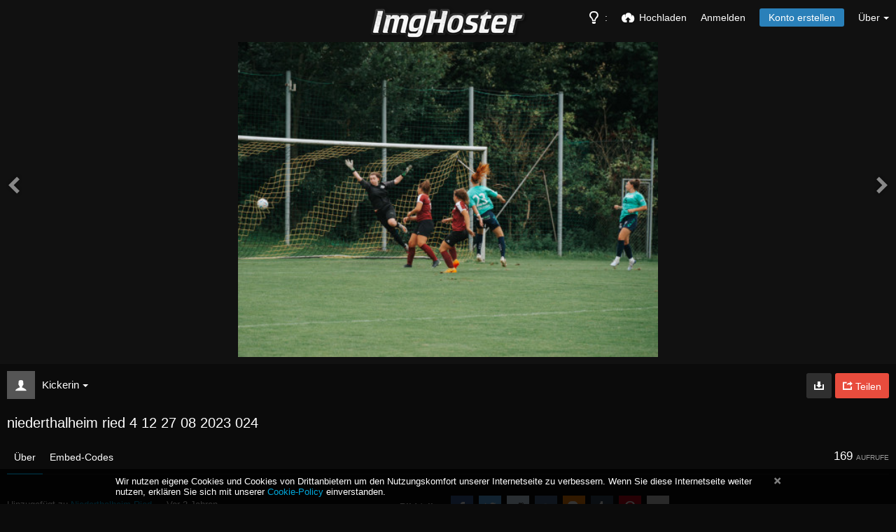

--- FILE ---
content_type: text/html; charset=utf-8
request_url: https://imghoster.de/image/TQqsJ
body_size: 41778
content:
<!DOCTYPE HTML>
<html xml:lang="de" lang="de" dir="ltr" class="device-nonmobile tone-dark top-bar-black unsafe-blur-on" prefix="og: http://ogp.me/ns#">

<head>
        <meta charset="utf-8">
    <meta name="apple-mobile-web-app-status-bar-style" content="black">
    <meta name="apple-mobile-web-app-capable" content="yes">
    <meta name="viewport" content="width=device-width, initial-scale=1">
    <meta name="theme-color" content="#000000">
            <meta name="description" content="Bild niederthalheim ried 4 12 27 08 2023 024 in Niederthalheim-Ried Album">
            <title>niederthalheim ried 4 12 27 08 2023 024 - ImgHoster.de</title>
    <meta name="generator" content="Chevereto 3.18.0">
<link rel="stylesheet" href="https://imghoster.de/lib/Peafowl/peafowl.min.css?7c51a5cb8ae3d67446e4f943d4a40ee2">
<link rel="stylesheet" href="https://imghoster.de/app/themes/Peafowl/style.min.css?7c51a5cb8ae3d67446e4f943d4a40ee2">

<script data-cfasync="false">document.documentElement.className+=" js";var devices=["phone","phablet","tablet","laptop","desktop","largescreen"],window_to_device=function(){for(var e=[480,768,992,1200,1880,2180],t=[],n="",d=document.documentElement.clientWidth||document.getElementsByTagName("body")[0].clientWidth||window.innerWidth,c=0;c<devices.length;++c)d>=e[c]&&t.push(devices[c]);for(0==t.length&&t.push(devices[0]),n=t[t.length-1],c=0;c<devices.length;++c)document.documentElement.className=document.documentElement.className.replace(devices[c],""),c==devices.length-1&&(document.documentElement.className+=" "+n),document.documentElement.className=document.documentElement.className.replace(/\s+/g," ");if("laptop"==n||"desktop"==n){var o=document.getElementById("pop-box-mask");null!==o&&o.parentNode.removeChild(o)}};window_to_device(),window.onresize=window_to_device;function jQueryLoaded(){!function(n,d){n.each(readyQ,function(d,e){n(e)}),n.each(bindReadyQ,function(e,i){n(d).bind("ready",i)})}(jQuery,document)}!function(n,d,e){function i(d,e){"ready"==d?n.bindReadyQ.push(e):n.readyQ.push(d)}n.readyQ=[],n.bindReadyQ=[];var u={ready:i,bind:i};n.$=n.jQuery=function(n){return n===d||void 0===n?u:void i(n)}}(window,document);
            </script>

    <link rel="shortcut icon" href="https://imghoster.de/content/images/system/favicon_1719412162087_855b54.png">
    <link rel="icon" type="image/png" href="https://imghoster.de/content/images/system/favicon_1719412162087_855b54.png" sizes="192x192">
    <link rel="apple-touch-icon" href="https://imghoster.de/content/images/system/favicon_1719412162087_855b54.png" sizes="180x180">
        <style type="text/css">.top-bar-logo, .top-bar-logo img { height: 82px; } .top-bar-logo { margin-top: -41px; } </style><meta property="og:type" content="article" />
<meta property="og:url" content="https://imghoster.de/image/TQqsJ" />
<meta property="og:title" content="niederthalheim ried 4 12 27 08 2023 024" />
<meta property="og:image" content="https://imghoster.de/images/2023/08/28/niederthalheim-ried_4-12_27-08-2023-024.jpg" />
<meta property="og:site_name" content="ImgHoster.de" />
<meta property="og:description" content="Bild niederthalheim ried 4 12 27 08 2023 024 in Niederthalheim-Ried Album" />
<meta property="image:width" content="1600" />
<meta property="image:height" content="1200" />
<meta name="twitter:card" content="photo">
<meta name="twitter:description" content="Bild niederthalheim ried 4 12 27 08 2023 024 in Niederthalheim-Ried Album">
<meta name="twitter:title" content="niederthalheim ried 4 12 27 08 2023 024">
    <link rel="alternate" type="application/json+oembed" href="https://imghoster.de/oembed/?url=https%3A%2F%2Fimghoster.de%2Fimage%2FTQqsJ&format=json" title="niederthalheim ried 4 12 27 08 2023 024 - ImgHoster.de">
    <link rel="alternate" type="application/xml+oembed" href="https://imghoster.de/oembed/?url=https%3A%2F%2Fimghoster.de%2Fimage%2FTQqsJ&format=xml" title="niederthalheim ried 4 12 27 08 2023 024 - ImgHoster.de">
    <link rel="image_src" href="https://imghoster.de/images/2023/08/28/niederthalheim-ried_4-12_27-08-2023-024.jpg">
            <style>
a,
a.number-figures:hover, a.number-figures:hover *,
.input .icon-input-submit:hover, .input .icon-input-submit:focus, .input .icon-input-submit.focus,
.btn.default.outline, .pop-btn-text,
.top-bar.white .top-btn-text:hover:not(.btn), .top-bar.white .opened .top-btn-text:not(.btn),
.ios .top-bar.white .opened .top-btn-text:not(.btn),
.ios .top-bar.white .opened .top-btn-text:not(.top-btn-number),
.breadcrum-text a:hover,
.content-tabs li:hover a,
.upload-box-heading .icon,
.list-item-image-btn:hover span,
.content-listing-pagination a:hover {
	color: #00A7DA;
}

.menu-box [role=button]:hover,
input:focus, textarea:focus, select:focus, input.search:focus, .input-focus,
.tone-dark input:focus, .tone-dark textarea:focus, .tone-dark select:focus, .tone-dark input.search:focus, .tone-dark .input-focus,
.btn.default.outline,
.btn.active,
.content-tabs li:hover, .content-tabs li.current, .content-tabs li.visited, .content-tabs li.visited:hover,
.content-tabs li.current,
.list-item:hover .list-item-avatar-cover,
input:focus, textarea:focus, select:focus, input.search:focus, .input-focus,
.tone-dark input:focus, .tone-dark textarea:focus, .tone-dark select:focus, .tone-dark input.search:focus, .tone-dark .input-focus {
	border-color: #00A7DA;
}

.btn.active,
html:not(.phone) .pop-box-menu a:hover, .pop-box-menu a.focus,
.list-item-image-btn.liked,
.list-item-desc .user:hover {
	background-color: #00A7DA;
}

.pop-btn-text .arrow-down,
.top-bar.white .top-btn-text:hover .arrow-down, .top-bar.white .opened .arrow-down,
.ios .top-bar.white .opened .top-btn-text .arrow-down,
.header-content-breadcrum a:hover .arrow-down {
	border-top-color: #00A7DA;
}

.top-bar ul .pop-btn.current, .top-bar ul .top-btn-el.current {
	border-bottom-color: #00A7DA;
}

.header-content-breadcrum a:hover .arrow-right {
	border-left-color: #00A7DA;
}

</style>                <link rel="stylesheet" href="https://imghoster.de/app/themes/Peafowl/custom_hooks/style.min.css?7c51a5cb8ae3d67446e4f943d4a40ee2">
            
            <link rel="alternate" hreflang="x-default" href="https://imghoster.de/image/TQqsJ">
            
</head>


<body id="image" class=" no-margin-top">
                    <header id="top-bar" class="top-bar black">
            <div class="content-width">
                                <div id="logo" class="top-bar-logo"><a href="https://imghoster.de"><img class="replace-svg" src="https://imghoster.de/content/images/system/logo_1724839327807_e9d212.png" alt="ImgHoster.de"></a></div>

                                    <ul class="top-bar-left float-left">

                        <li data-action="top-bar-menu-full" data-nav="mobile-menu" class="top-btn-el phone-show hidden">
                            <span class="top-btn-text"><span class="icon icon-menu3"></span></span>
                        </li>

                                                
                        
                        
                    </ul>
                                <ul class="top-bar-right float-right keep-visible">

                    
                    <li data-action="top-bar-tone" data-nav="tone" class="top-btn-el phone-hide" data-login-needed="true">
                        <span class="top-btn-text"><span class="icon icon-light-bulb"></span><span class="btn-text phone-hide phablet-hide">:</span></span>
                    </li>

                                            <li data-action="top-bar-upload" data-link="1" data-nav="upload" class="top-btn-el phone-hide" >
                            <a href="https://imghoster.de/upload" class="top-btn-text"><span class="icon icon-cloud-upload"></span><span class="btn-text phone-hide phablet-hide">Hochladen</span></a>
                        </li>
                    
                                            <li id="top-bar-signin" data-nav="signin" class="top-btn-el">
                            <a href="https://imghoster.de/login" class="top-btn-text"><span class="icon icon-login tablet-hide laptop-hide desktop-hide"></span><span class="text phone-hide phablet-hide">Anmelden</span></a>
                        </li>
                                                    <li id="top-bar-signup" data-nav="signup" class="phone-hide top-btn-el">
                                <a href="https://imghoster.de/signup" class="top-btn-text top-btn-create-account btn blue text"><span class="icon icon-user2 phablet-hide tablet-hide laptop-hide desktop-hide"></span>Konto erstellen</a>
                            </li>
                                                                                                                        <li data-nav="about" class="phone-hide pop-btn pop-keep-click pop-btn-delayed">
                                <span class="top-btn-text"><span class="icon icon-info tablet-hide laptop-hide desktop-hide"></span><span class="text phone-hide phablet-hide">Über</span><span class="arrow-down"></span></span>
                                <div class="pop-box arrow-box arrow-box-top anchor-right">
                                    <div class="pop-box-inner pop-box-menu">
                                        <ul>
                                                                                            <li class="with-icon"><a href="https://imghoster.de/plugin"><span class="btn-icon icon-code2"></span> Plugin</a>
                            </li>
                                                                        <li class="with-icon"><a href="https://imghoster.de/page/agb"><span class="btn-icon icon-paragraph-center2"></span> AGB /Regeln</a>
                            </li>
                                                                        <li class="with-icon"><a href="https://imghoster.de/page/privacy"><span class="btn-icon icon-lock"></span> Datenschutz</a>
                            </li>
                                                                        <li class="with-icon"><a href="https://imghoster.de/page/impressum"><span class="btn-icon icon-text"></span> Impressum</a>
                            </li>
                                                                        <li class="with-icon"><a href="https://imghoster.de/page/gelistet"><span class="btn-icon icon-url-loading"></span> Wir sind gelistet bei</a>
                            </li>
                                        </ul>
            </div>
            </div>
            </li>
                    
    </ul>

    </div>
        </header>
    
<div class="top-bar-placeholder"></div>

<div id="image-viewer" class="image-viewer full-viewer margin-bottom-10">
    <div id="image_image-viewer_top" class="ad-banner">                                                                                                                              </div>        <div id="image-viewer-container" class="image-viewer-main image-viewer-container">
        <img src="https://imghoster.de/images/2023/08/28/niederthalheim-ried_4-12_27-08-2023-024.md.jpg"  alt="niederthalheim ried 4 12 27 08 2023 024" width="1600" height="1200" data-is360="0"  data-load="full">
            </div>
            <div class="image-viewer-navigation arrow-navigator">
                            <a class="left-0" data-action="prev" href="https://imghoster.de/image/TQfQM" title="Voherige image"><span class="icon-prev-alt"></span></a>
                            <a class="right-0" data-action="next" href="https://imghoster.de/image/TRAEW" title="Nächste image"><span class="icon-next-alt"></span></a>
                    </div>
        <div id="image_image-viewer_foot" class="ad-banner">                                   </div></div>

<script data-cfasync="false">
    var divLoading = document.createElement("div");
    divLoading.id = "image-viewer-loading";
    divLoading.className = "soft-hidden";
    document.getElementById("image-viewer").appendChild(divLoading)
	document.getElementById("top-bar").className += ' transparent';
	image_viewer_full_fix = function() {
		var viewer = document.getElementById("image-viewer"),
            zoomable = viewer.getElementsByTagName('img')[0],
			top = document.getElementById("top-bar"),
			imgSource = {
				width: 1600,
				height: 1200			},
			img = {width: imgSource.width, height: imgSource.height},
			ratio = imgSource.width/imgSource.height;
		var canvas = {
				height: window.innerHeight - (typeof top !== "undefined" ? top.clientHeight : 0),
				width: viewer.clientWidth
			};
		var viewer_banner_top = 1,
			viewer_banner_foot = 1;
		var viewer_banner_height = 90;
		if(viewer_banner_top) {
			canvas.height -= viewer_banner_height + 20;
		}
		if(viewer_banner_foot) {
			canvas.height -= viewer_banner_height + 20;
		}
		var hasClass = function(element, cls) {
			return (" " + element.className + " ").indexOf(" " + cls + " ") > -1;
		}
		if(img.width > canvas.width) {
			img.width = canvas.width;
		}
        img.height = (img.width/ratio);
        if(zoomable.dataset.is360 == '0') {
            if(img.height > canvas.height && (img.height/img.width) < 3) {
            	img.height = canvas.height;
            }
            if(img.height == canvas.height) {
            	img.width = (img.height * ratio);
            }
            if(imgSource.width !== img.width) {
                if(img.width > canvas.width) {
                    img.width = canvas.width;
                    img.height = (img.width/ratio);
                } else if((img.height/img.width) > 3) {
                    img = imgSource;
                    if(img.width > canvas.width) {
                        img.width = canvas.width * 0.8;
                    }
                    img.height = (img.width/ratio);
                }
            }
            if(imgSource.width > img.width || img.width <= canvas.width) {
            	if(img.width == canvas.width || imgSource.width == img.width) {
            		zoomable.className = zoomable.className.replace(/\s+cursor-zoom-(in|out)\s+/, " ");
            	} else {
            		if(!hasClass(zoomable, "cursor-zoom-in")) {
            			zoomable.className += " cursor-zoom-in";
            		} else {
            			zoomable.className = zoomable.className.replace(/\s+cursor-zoom-in\s+/, " ");
                        if(!hasClass(zoomable, "cursor-zoom-in")) {
                            zoomable.className += " cursor-zoom-in";
                            styleContainer = false;
                        }
            		}
            	}
                zoomable.className = zoomable.className.trim().replace(/ +/g, ' ');
            }
        }
         img = {
            width: img.width + "px",
            height: img.height + "px",
            display: "block"
        }
        if(zoomable.style.width !== img.width) {
            for(var k in img) {
                zoomable.style[k] = img[k];
            }
        }
	}
	image_viewer_full_fix();
	document.addEventListener('DOMContentLoaded', function(event) {
		CHV.obj.image_viewer.image = {
			width: 1600,
			height: 1200,
			ratio: 0.000000,
			url: "https://imghoster.de/images/2023/08/28/niederthalheim-ried_4-12_27-08-2023-024.jpg",
			medium: {
				url: "https://imghoster.de/images/2023/08/28/niederthalheim-ried_4-12_27-08-2023-024.md.jpg"
			},
            url_viewer: "https://imghoster.de/image/TQqsJ",
            is_360: false,
		};
		CHV.obj.image_viewer.album = {
			id_encoded: "jDqM"
		};
		image_viewer_full_fix();
		CHV.fn.image_viewer_full_fix = window["image_viewer_full_fix"];
	});
</script>
<div id="image_after_image-viewer" class="ad-banner">                                                                                                                              </div>
<div class="content-width">

    <div class="header header-content margin-bottom-10">
        <div class="header-content-left">
            <div class="header-content-breadcrum">
                
<div class="breadcrum-item pop-btn pop-btn-auto pop-keep-click pop-btn-desktop">
	<a href="https://imghoster.de/kickerin" class="user-image">
				<span class="user-image default-user-image"><span class="icon icon-user2"></span></span>
			</a>
	<span class="breadcrum-text float-left"><a class="user-link" href="https://imghoster.de/kickerin">Kickerin<span class="arrow arrow-down"></span></a></span>
	<div class="pop-box pop-box-userdetails" style="display: none;">
		<div class="pop-box-inner">
			<div class="user-card no-avatar">
				<div class="user-card-header">
					<h2><a href="https://imghoster.de/kickerin" rel="author">Kickerin</a></h2>
									</div>
				<div><a class="user-link" href="https://imghoster.de/kickerin" rel="author">kickerin</a></div>
				<div class="or-separator"></div>
				<div class="user-card-footer">
					<a class="number-figures float-left" href="https://imghoster.de/kickerin"><b data-text="total-image-count">24K</b> <span data-text="total-image-count-label" data-label-single="Bild" data-label-plural="Bilder">Bilder</span></a>
					<a class="number-figures float-left" href="https://imghoster.de/kickerin/albums"><b data-text="album-count">216</b> <span data-text="album-label" data-label-single="Album" data-label-plural="Alben">Alben</span></a>
				</div>
			</div>
		</div>
	</div>
</div>                <div class="breadcrum-item">
                    <span class="breadcrum-text"><span class="icon icon-eye-blocked margin-right-5 soft-hidden" data-content="privacy-private" title="Dieser Inhalt ist privat" rel="tooltip"></span>
                </div>
                            </div>
        </div>

        <div class="header-content-right">
                            <a href="https://imghoster.de/images/2023/08/28/niederthalheim-ried_4-12_27-08-2023-024.jpg" download="niederthalheim-ried_4-12_27-08-2023-024.jpg" class="btn btn-download default" rel="tooltip" title="1600 x 1200 - JPG 636.7 KB"><span class="btn-icon icon-download"></span></a>
                                                                <a class="btn red" data-modal="simple" data-target="modal-share"><span class="btn-icon icon-share"></span><span class="btn-text phone-hide">Teilen</span></a>
                        
        </div>
    </div>

            <h1 class="viewer-title" data-text="image-title">niederthalheim ried 4 12 27 08 2023 024</h1>
    
    <div id="image_before_header" class="ad-banner">                                                                                                                              </div>
    <div class="header">
        <div class="phone-show hidden tab-menu current" data-action="tab-menu"><span data-content="current-tab-label">Über</span><span class="icon icon-menu4 margin-left-5"></span></div>
<ul class="content-tabs phone-hide">
	<li class=" current"><a id="tab-about-link" data-tab="tab-about" href="">Über</a></li>
<li class=" "><a id="tab-embeds-link" data-tab="tab-embeds" href="">Embed-Codes</a></li>
</ul>        <div class="header-content-right">
            <div class="number-figures float-left">169 <span>Aufrufe</span></div>
                    </div>
    </div>

    <div id="image_after_header" class="ad-banner">                                                                                                                              </div>
    <div id="tabbed-content-group">

        <div id="tab-about" class="tabbed-content visible">
            <div class="c9 phablet-c1 fluid-column grid-columns">
                <div class="panel-description default-margin-bottom">
                    <p class="description-text margin-bottom-5" data-text="image-description"></p>
                    <p class="description-meta margin-bottom-5">
                        Hinzugefügt zu <a href="https://imghoster.de/album/jDqM">Niederthalheim-Ried</a> — <span title="2023-08-28 01:57:56">Vor 2 Jahren</span>                    </p>
                                    </div>

                                    <div class="phone-show phablet-show hidden panel-share-networks margin-bottom-30">
                        <h4 class="title">Bild teilen</h4>
                        <ul>
                            <li><a data-href="http://www.facebook.com/share.php?u=https%3A%2F%2Fimghoster.de%2Fimage%2FTQqsJ" class="popup-link btn-32 btn-social btn-facebook" rel="tooltip" data-tiptip="top" title="Facebook"><span class="btn-icon icon-facebook"></span></a></li>
<li><a data-href="https://twitter.com/intent/tweet?original_referer=https%3A%2F%2Fimghoster.de%2Fimage%2FTQqsJ&url=https%3A%2F%2Fimghoster.de%2Fimage%2FTQqsJ&text=niederthalheim%20ried%204%2012%2027%2008%202023%20024" class="popup-link btn-32 btn-social btn-twitter" rel="tooltip" data-tiptip="top" title="Twitter"><span class="btn-icon icon-twitter"></span></a></li>
<li class="hidden phone-show"><a data-href="whatsapp://send?text=niederthalheim%20ried%204%2012%2027%2008%202023%20024 - Auf ImgHoster.de ansehen: https%3A%2F%2Fimghoster.de%2Fimage%2FTQqsJ" class="popup-link btn-32 btn-social btn-whatsapp" rel="tooltip" data-tiptip="top" title="WhatsApp"><span class="btn-icon icon-whatsapp"></span></a></li>
<li><a data-href="http://reddit.com/submit?url=https%3A%2F%2Fimghoster.de%2Fimage%2FTQqsJ" class="popup-link btn-32 btn-social btn-reddit" rel="tooltip" data-tiptip="top" title="reddit"><span class="btn-icon icon-reddit"></span></a></li>
<li><a data-href="http://vk.com/share.php?url=https%3A%2F%2Fimghoster.de%2Fimage%2FTQqsJ" class="popup-link btn-32 btn-social btn-vk" rel="tooltip" data-tiptip="top" title="VK"><span class="btn-icon icon-vk"></span></a></li>
<li><a data-href="http://www.blogger.com/blog-this.g?n=niederthalheim%20ried%204%2012%2027%2008%202023%20024&source=&b=%3Ca%20href%3D%22https%3A%2F%2Fimghoster.de%2Fimage%2FTQqsJ%22%20title%3D%22niederthalheim%20ried%204%2012%2027%2008%202023%20024%22%3E%3Cimg%20src%3D%22https%3A%2F%2Fimghoster.de%2Fimages%2F2023%2F08%2F28%2Fniederthalheim-ried_4-12_27-08-2023-024.jpg%22%20%2F%3E%3C%2Fa%3E" class="popup-link btn-32 btn-social btn-blogger" rel="tooltip" data-tiptip="top" title="Blogger"><span class="btn-icon icon-blogger"></span></a></li>
<li><a data-href="http://www.tumblr.com/share/photo?source=https%3A%2F%2Fimghoster.de%2Fimages%2F2023%2F08%2F28%2Fniederthalheim-ried_4-12_27-08-2023-024.jpg&caption=niederthalheim%20ried%204%2012%2027%2008%202023%20024&clickthru=https%3A%2F%2Fimghoster.de%2Fimage%2FTQqsJ&title=niederthalheim%20ried%204%2012%2027%2008%202023%20024" class="popup-link btn-32 btn-social btn-tumblr" rel="tooltip" data-tiptip="top" title="Tumblr."><span class="btn-icon icon-tumblr"></span></a></li>
<li><a data-href="http://www.pinterest.com/pin/create/bookmarklet/?media=https%3A%2F%2Fimghoster.de%2Fimages%2F2023%2F08%2F28%2Fniederthalheim-ried_4-12_27-08-2023-024.jpg&url=https%3A%2F%2Fimghoster.de%2Fimage%2FTQqsJ&is_video=false&description=description&title=niederthalheim%20ried%204%2012%2027%2008%202023%20024" class="popup-link btn-32 btn-social btn-pinterest" rel="tooltip" data-tiptip="top" title="Pinterest"><span class="btn-icon icon-pinterest"></span></a></li>
<li><a data-href="mailto:?subject=niederthalheim%20ried%204%2012%2027%2008%202023%20024&body=https%3A%2F%2Fimghoster.de%2Fimage%2FTQqsJ" class="popup-link btn-32 btn-social btn-mail" rel="tooltip" data-tiptip="top" title="Email"><span class="btn-icon icon-mail"></span></a></li>                        </ul>
                    </div>
                
                
                <div id="content_before_comments" class="ad-banner">                                                                                                                              </div>
                <div class="comments">
                                    </div>
            </div>

                            <div class="tablet-show laptop-show desktop-show hidden c15 phablet-c1 fluid-column grid-columns default-margin-bottom margin-left-10 panel-share-networks">
                    <h4 class="title c4 grid-columns">Bild teilen</h4>
                    <ul>
                        <li><a data-href="http://www.facebook.com/share.php?u=https%3A%2F%2Fimghoster.de%2Fimage%2FTQqsJ" class="popup-link btn-32 btn-social btn-facebook" rel="tooltip" data-tiptip="top" title="Facebook"><span class="btn-icon icon-facebook"></span></a></li>
<li><a data-href="https://twitter.com/intent/tweet?original_referer=https%3A%2F%2Fimghoster.de%2Fimage%2FTQqsJ&url=https%3A%2F%2Fimghoster.de%2Fimage%2FTQqsJ&text=niederthalheim%20ried%204%2012%2027%2008%202023%20024" class="popup-link btn-32 btn-social btn-twitter" rel="tooltip" data-tiptip="top" title="Twitter"><span class="btn-icon icon-twitter"></span></a></li>
<li class="hidden phone-show"><a data-href="whatsapp://send?text=niederthalheim%20ried%204%2012%2027%2008%202023%20024 - Auf ImgHoster.de ansehen: https%3A%2F%2Fimghoster.de%2Fimage%2FTQqsJ" class="popup-link btn-32 btn-social btn-whatsapp" rel="tooltip" data-tiptip="top" title="WhatsApp"><span class="btn-icon icon-whatsapp"></span></a></li>
<li><a data-href="http://reddit.com/submit?url=https%3A%2F%2Fimghoster.de%2Fimage%2FTQqsJ" class="popup-link btn-32 btn-social btn-reddit" rel="tooltip" data-tiptip="top" title="reddit"><span class="btn-icon icon-reddit"></span></a></li>
<li><a data-href="http://vk.com/share.php?url=https%3A%2F%2Fimghoster.de%2Fimage%2FTQqsJ" class="popup-link btn-32 btn-social btn-vk" rel="tooltip" data-tiptip="top" title="VK"><span class="btn-icon icon-vk"></span></a></li>
<li><a data-href="http://www.blogger.com/blog-this.g?n=niederthalheim%20ried%204%2012%2027%2008%202023%20024&source=&b=%3Ca%20href%3D%22https%3A%2F%2Fimghoster.de%2Fimage%2FTQqsJ%22%20title%3D%22niederthalheim%20ried%204%2012%2027%2008%202023%20024%22%3E%3Cimg%20src%3D%22https%3A%2F%2Fimghoster.de%2Fimages%2F2023%2F08%2F28%2Fniederthalheim-ried_4-12_27-08-2023-024.jpg%22%20%2F%3E%3C%2Fa%3E" class="popup-link btn-32 btn-social btn-blogger" rel="tooltip" data-tiptip="top" title="Blogger"><span class="btn-icon icon-blogger"></span></a></li>
<li><a data-href="http://www.tumblr.com/share/photo?source=https%3A%2F%2Fimghoster.de%2Fimages%2F2023%2F08%2F28%2Fniederthalheim-ried_4-12_27-08-2023-024.jpg&caption=niederthalheim%20ried%204%2012%2027%2008%202023%20024&clickthru=https%3A%2F%2Fimghoster.de%2Fimage%2FTQqsJ&title=niederthalheim%20ried%204%2012%2027%2008%202023%20024" class="popup-link btn-32 btn-social btn-tumblr" rel="tooltip" data-tiptip="top" title="Tumblr."><span class="btn-icon icon-tumblr"></span></a></li>
<li><a data-href="http://www.pinterest.com/pin/create/bookmarklet/?media=https%3A%2F%2Fimghoster.de%2Fimages%2F2023%2F08%2F28%2Fniederthalheim-ried_4-12_27-08-2023-024.jpg&url=https%3A%2F%2Fimghoster.de%2Fimage%2FTQqsJ&is_video=false&description=description&title=niederthalheim%20ried%204%2012%2027%2008%202023%20024" class="popup-link btn-32 btn-social btn-pinterest" rel="tooltip" data-tiptip="top" title="Pinterest"><span class="btn-icon icon-pinterest"></span></a></li>
<li><a data-href="mailto:?subject=niederthalheim%20ried%204%2012%2027%2008%202023%20024&body=https%3A%2F%2Fimghoster.de%2Fimage%2FTQqsJ" class="popup-link btn-32 btn-social btn-mail" rel="tooltip" data-tiptip="top" title="Email"><span class="btn-icon icon-mail"></span></a></li>                    </ul>
                </div>
            
                            <div class="c15 phablet-c1 fluid-column grid-columns margin-left-10 phablet-margin-left-0 phone-margin-left-0">
                    <h4 class="title c4 phablet-c1 grid-columns"><span data-content="album-panel-title" >In diesem Album</span></h4>
                    <ul class="panel-thumb-list grid-columns" data-content="album-slice">
                        
<li><a href="https://imghoster.de/image/TQOqp"><img class="image-container" src="https://imghoster.de/images/2023/08/28/niederthalheim-ried_4-12_27-08-2023-023.th.jpg" alt="niederthalheim-ried_4-12_27-08-2023-023"></a></li>
<li><a href="https://imghoster.de/image/TQfQM"><img class="image-container" src="https://imghoster.de/images/2023/08/28/niederthalheim-ried_4-12_27-08-2023-022.th.jpg" alt="niederthalheim-ried_4-12_27-08-2023-022"></a></li>
<li class="current"><a href="https://imghoster.de/image/TQqsJ"><img class="image-container" src="https://imghoster.de/images/2023/08/28/niederthalheim-ried_4-12_27-08-2023-024.th.jpg" alt="niederthalheim-ried_4-12_27-08-2023-024"></a></li>
<li><a href="https://imghoster.de/image/TRAEW"><img class="image-container" src="https://imghoster.de/images/2023/08/28/niederthalheim-ried_4-12_27-08-2023-025.th.jpg" alt="niederthalheim-ried_4-12_27-08-2023-025"></a></li>
<li><a href="https://imghoster.de/image/TRjx7"><img class="image-container" src="https://imghoster.de/images/2023/08/28/niederthalheim-ried_4-12_27-08-2023-026.th.jpg" alt="niederthalheim-ried_4-12_27-08-2023-026"></a></li>
<li class="more-link"><a href="https://imghoster.de/album/jDqM" title="">Mehr anzeigen</a></li>
                    </ul>
                </div>
            
            <div class="c15 phablet-c1 fluid-column grid-columns margin-left-10 phablet-margin-left-0">
                <div id="content_tab-about_column" class="ad-banner">                                    </div>            </div>

        </div>

                    <div id="tab-embeds" class="tabbed-content">

                <div class="growl static text-align-center margin-bottom-30 clear-both soft-hidden" data-content="privacy-private"></div>

                <div class="panel-share c16 phablet-c1 grid-columns margin-right-10">
                                            <div class="panel-share-item">
                            <h4 class="pre-title">Direkt-Link</h4>
                                                            <div class="panel-share-input-label copy-hover-display">
                                    <h4 class="title c5 grid-columns">Betrachter-URL</h4>
                                    <div class="c10 phablet-c1 grid-columns">
                                        <input id="embed-code-1" type="text" class="text-input" value="https://imghoster.de/image/TQqsJ" data-focus="select-all">
                                        <button class="input-action" data-action="copy" data-action-target="#embed-code-1">copy</button>
                                    </div>
                                </div>
                                                            <div class="panel-share-input-label copy-hover-display">
                                    <h4 class="title c5 grid-columns">Originalbild-URL</h4>
                                    <div class="c10 phablet-c1 grid-columns">
                                        <input id="embed-code-2" type="text" class="text-input" value="https://imghoster.de/images/2023/08/28/niederthalheim-ried_4-12_27-08-2023-024.jpg" data-focus="select-all">
                                        <button class="input-action" data-action="copy" data-action-target="#embed-code-2">copy</button>
                                    </div>
                                </div>
                                                            <div class="panel-share-input-label copy-hover-display">
                                    <h4 class="title c5 grid-columns">Vorschaubild-URL</h4>
                                    <div class="c10 phablet-c1 grid-columns">
                                        <input id="embed-code-3" type="text" class="text-input" value="https://imghoster.de/images/2023/08/28/niederthalheim-ried_4-12_27-08-2023-024.th.jpg" data-focus="select-all">
                                        <button class="input-action" data-action="copy" data-action-target="#embed-code-3">copy</button>
                                    </div>
                                </div>
                                                            <div class="panel-share-input-label copy-hover-display">
                                    <h4 class="title c5 grid-columns">Medium-Bild-URL</h4>
                                    <div class="c10 phablet-c1 grid-columns">
                                        <input id="embed-code-4" type="text" class="text-input" value="https://imghoster.de/images/2023/08/28/niederthalheim-ried_4-12_27-08-2023-024.md.jpg" data-focus="select-all">
                                        <button class="input-action" data-action="copy" data-action-target="#embed-code-4">copy</button>
                                    </div>
                                </div>
                                                    </div>
                                            <div class="panel-share-item">
                            <h4 class="pre-title">Vollansicht</h4>
                                                            <div class="panel-share-input-label copy-hover-display">
                                    <h4 class="title c5 grid-columns">HTML</h4>
                                    <div class="c10 phablet-c1 grid-columns">
                                        <input id="embed-code-5" type="text" class="text-input" value="&lt;img src=&quot;https://imghoster.de/images/2023/08/28/niederthalheim-ried_4-12_27-08-2023-024.jpg&quot; alt=&quot;niederthalheim-ried_4-12_27-08-2023-024.jpg&quot; border=&quot;0&quot; /&gt;" data-focus="select-all">
                                        <button class="input-action" data-action="copy" data-action-target="#embed-code-5">copy</button>
                                    </div>
                                </div>
                                                            <div class="panel-share-input-label copy-hover-display">
                                    <h4 class="title c5 grid-columns">BBCode</h4>
                                    <div class="c10 phablet-c1 grid-columns">
                                        <input id="embed-code-6" type="text" class="text-input" value="[img]https://imghoster.de/images/2023/08/28/niederthalheim-ried_4-12_27-08-2023-024.jpg[/img]" data-focus="select-all">
                                        <button class="input-action" data-action="copy" data-action-target="#embed-code-6">copy</button>
                                    </div>
                                </div>
                                                            <div class="panel-share-input-label copy-hover-display">
                                    <h4 class="title c5 grid-columns">Markdown</h4>
                                    <div class="c10 phablet-c1 grid-columns">
                                        <input id="embed-code-7" type="text" class="text-input" value="![niederthalheim-ried_4-12_27-08-2023-024.jpg](https://imghoster.de/images/2023/08/28/niederthalheim-ried_4-12_27-08-2023-024.jpg)" data-focus="select-all">
                                        <button class="input-action" data-action="copy" data-action-target="#embed-code-7">copy</button>
                                    </div>
                                </div>
                                                    </div>
                                            <div class="panel-share-item">
                            <h4 class="pre-title">Vollansicht (Verlinkt)</h4>
                                                            <div class="panel-share-input-label copy-hover-display">
                                    <h4 class="title c5 grid-columns">HTML</h4>
                                    <div class="c10 phablet-c1 grid-columns">
                                        <input id="embed-code-8" type="text" class="text-input" value="&lt;a href=&quot;https://imghoster.de/image/TQqsJ&quot;&gt;&lt;img src=&quot;https://imghoster.de/images/2023/08/28/niederthalheim-ried_4-12_27-08-2023-024.jpg&quot; alt=&quot;niederthalheim-ried_4-12_27-08-2023-024.jpg&quot; border=&quot;0&quot; /&gt;&lt;/a&gt;" data-focus="select-all">
                                        <button class="input-action" data-action="copy" data-action-target="#embed-code-8">copy</button>
                                    </div>
                                </div>
                                                            <div class="panel-share-input-label copy-hover-display">
                                    <h4 class="title c5 grid-columns">BBCode</h4>
                                    <div class="c10 phablet-c1 grid-columns">
                                        <input id="embed-code-9" type="text" class="text-input" value="[url=https://imghoster.de/image/TQqsJ][img]https://imghoster.de/images/2023/08/28/niederthalheim-ried_4-12_27-08-2023-024.jpg[/img][/url]" data-focus="select-all">
                                        <button class="input-action" data-action="copy" data-action-target="#embed-code-9">copy</button>
                                    </div>
                                </div>
                                                            <div class="panel-share-input-label copy-hover-display">
                                    <h4 class="title c5 grid-columns">Markdown</h4>
                                    <div class="c10 phablet-c1 grid-columns">
                                        <input id="embed-code-10" type="text" class="text-input" value="[![niederthalheim-ried_4-12_27-08-2023-024.jpg](https://imghoster.de/images/2023/08/28/niederthalheim-ried_4-12_27-08-2023-024.jpg)](https://imghoster.de/image/TQqsJ)" data-focus="select-all">
                                        <button class="input-action" data-action="copy" data-action-target="#embed-code-10">copy</button>
                                    </div>
                                </div>
                                                    </div>
                                            <div class="panel-share-item">
                            <h4 class="pre-title">Medium-Bild (Verlinkt)</h4>
                                                            <div class="panel-share-input-label copy-hover-display">
                                    <h4 class="title c5 grid-columns">HTML</h4>
                                    <div class="c10 phablet-c1 grid-columns">
                                        <input id="embed-code-11" type="text" class="text-input" value="&lt;a href=&quot;https://imghoster.de/image/TQqsJ&quot;&gt;&lt;img src=&quot;https://imghoster.de/images/2023/08/28/niederthalheim-ried_4-12_27-08-2023-024.md.jpg&quot; alt=&quot;niederthalheim-ried_4-12_27-08-2023-024.jpg&quot; border=&quot;0&quot; /&gt;&lt;/a&gt;" data-focus="select-all">
                                        <button class="input-action" data-action="copy" data-action-target="#embed-code-11">copy</button>
                                    </div>
                                </div>
                                                            <div class="panel-share-input-label copy-hover-display">
                                    <h4 class="title c5 grid-columns">BBCode</h4>
                                    <div class="c10 phablet-c1 grid-columns">
                                        <input id="embed-code-12" type="text" class="text-input" value="[url=https://imghoster.de/image/TQqsJ][img]https://imghoster.de/images/2023/08/28/niederthalheim-ried_4-12_27-08-2023-024.md.jpg[/img][/url]" data-focus="select-all">
                                        <button class="input-action" data-action="copy" data-action-target="#embed-code-12">copy</button>
                                    </div>
                                </div>
                                                            <div class="panel-share-input-label copy-hover-display">
                                    <h4 class="title c5 grid-columns">Markdown</h4>
                                    <div class="c10 phablet-c1 grid-columns">
                                        <input id="embed-code-13" type="text" class="text-input" value="[![niederthalheim-ried_4-12_27-08-2023-024.md.jpg](https://imghoster.de/images/2023/08/28/niederthalheim-ried_4-12_27-08-2023-024.md.jpg)](https://imghoster.de/image/TQqsJ)" data-focus="select-all">
                                        <button class="input-action" data-action="copy" data-action-target="#embed-code-13">copy</button>
                                    </div>
                                </div>
                                                    </div>
                                            <div class="panel-share-item">
                            <h4 class="pre-title">Vorschaubild (Verlinkt)</h4>
                                                            <div class="panel-share-input-label copy-hover-display">
                                    <h4 class="title c5 grid-columns">HTML</h4>
                                    <div class="c10 phablet-c1 grid-columns">
                                        <input id="embed-code-14" type="text" class="text-input" value="&lt;a href=&quot;https://imghoster.de/image/TQqsJ&quot;&gt;&lt;img src=&quot;https://imghoster.de/images/2023/08/28/niederthalheim-ried_4-12_27-08-2023-024.th.jpg&quot; alt=&quot;niederthalheim-ried_4-12_27-08-2023-024.jpg&quot; border=&quot;0&quot; /&gt;&lt;/a&gt;" data-focus="select-all">
                                        <button class="input-action" data-action="copy" data-action-target="#embed-code-14">copy</button>
                                    </div>
                                </div>
                                                            <div class="panel-share-input-label copy-hover-display">
                                    <h4 class="title c5 grid-columns">BBCode</h4>
                                    <div class="c10 phablet-c1 grid-columns">
                                        <input id="embed-code-15" type="text" class="text-input" value="[url=https://imghoster.de/image/TQqsJ][img]https://imghoster.de/images/2023/08/28/niederthalheim-ried_4-12_27-08-2023-024.th.jpg[/img][/url]" data-focus="select-all">
                                        <button class="input-action" data-action="copy" data-action-target="#embed-code-15">copy</button>
                                    </div>
                                </div>
                                                            <div class="panel-share-input-label copy-hover-display">
                                    <h4 class="title c5 grid-columns">Markdown</h4>
                                    <div class="c10 phablet-c1 grid-columns">
                                        <input id="embed-code-16" type="text" class="text-input" value="[![niederthalheim-ried_4-12_27-08-2023-024.th.jpg](https://imghoster.de/images/2023/08/28/niederthalheim-ried_4-12_27-08-2023-024.th.jpg)](https://imghoster.de/image/TQqsJ)" data-focus="select-all">
                                        <button class="input-action" data-action="copy" data-action-target="#embed-code-16">copy</button>
                                    </div>
                                </div>
                                                    </div>
                                    </div>

            </div>
        
        
    </div>
    <div id="image_footer" class="ad-banner">                                 </div></div>


<div id="modal-share" class="hidden">
	<span class="modal-box-title">Teilen</span>
    <p class="highlight margin-bottom-20 font-size-small text-align-center soft-hidden" data-content="privacy-private"></p>
	<ul class="panel-share-networks">
		<li><a data-href="http://www.facebook.com/share.php?u=https%3A%2F%2Fimghoster.de%2Fimage%2FTQqsJ" class="popup-link btn-32 btn-social btn-facebook" rel="tooltip" data-tiptip="top" title="Facebook"><span class="btn-icon icon-facebook"></span></a></li>
<li><a data-href="https://twitter.com/intent/tweet?original_referer=https%3A%2F%2Fimghoster.de%2Fimage%2FTQqsJ&url=https%3A%2F%2Fimghoster.de%2Fimage%2FTQqsJ&text=niederthalheim%20ried%204%2012%2027%2008%202023%20024" class="popup-link btn-32 btn-social btn-twitter" rel="tooltip" data-tiptip="top" title="Twitter"><span class="btn-icon icon-twitter"></span></a></li>
<li class="hidden phone-show"><a data-href="whatsapp://send?text=niederthalheim%20ried%204%2012%2027%2008%202023%20024 - Auf ImgHoster.de ansehen: https%3A%2F%2Fimghoster.de%2Fimage%2FTQqsJ" class="popup-link btn-32 btn-social btn-whatsapp" rel="tooltip" data-tiptip="top" title="WhatsApp"><span class="btn-icon icon-whatsapp"></span></a></li>
<li><a data-href="http://reddit.com/submit?url=https%3A%2F%2Fimghoster.de%2Fimage%2FTQqsJ" class="popup-link btn-32 btn-social btn-reddit" rel="tooltip" data-tiptip="top" title="reddit"><span class="btn-icon icon-reddit"></span></a></li>
<li><a data-href="http://vk.com/share.php?url=https%3A%2F%2Fimghoster.de%2Fimage%2FTQqsJ" class="popup-link btn-32 btn-social btn-vk" rel="tooltip" data-tiptip="top" title="VK"><span class="btn-icon icon-vk"></span></a></li>
<li><a data-href="http://www.blogger.com/blog-this.g?n=niederthalheim%20ried%204%2012%2027%2008%202023%20024&source=&b=%3Ca%20href%3D%22https%3A%2F%2Fimghoster.de%2Fimage%2FTQqsJ%22%20title%3D%22niederthalheim%20ried%204%2012%2027%2008%202023%20024%22%3E%3Cimg%20src%3D%22https%3A%2F%2Fimghoster.de%2Fimages%2F2023%2F08%2F28%2Fniederthalheim-ried_4-12_27-08-2023-024.jpg%22%20%2F%3E%3C%2Fa%3E" class="popup-link btn-32 btn-social btn-blogger" rel="tooltip" data-tiptip="top" title="Blogger"><span class="btn-icon icon-blogger"></span></a></li>
<li><a data-href="http://www.tumblr.com/share/photo?source=https%3A%2F%2Fimghoster.de%2Fimages%2F2023%2F08%2F28%2Fniederthalheim-ried_4-12_27-08-2023-024.jpg&caption=niederthalheim%20ried%204%2012%2027%2008%202023%20024&clickthru=https%3A%2F%2Fimghoster.de%2Fimage%2FTQqsJ&title=niederthalheim%20ried%204%2012%2027%2008%202023%20024" class="popup-link btn-32 btn-social btn-tumblr" rel="tooltip" data-tiptip="top" title="Tumblr."><span class="btn-icon icon-tumblr"></span></a></li>
<li><a data-href="http://www.pinterest.com/pin/create/bookmarklet/?media=https%3A%2F%2Fimghoster.de%2Fimages%2F2023%2F08%2F28%2Fniederthalheim-ried_4-12_27-08-2023-024.jpg&url=https%3A%2F%2Fimghoster.de%2Fimage%2FTQqsJ&is_video=false&description=description&title=niederthalheim%20ried%204%2012%2027%2008%202023%20024" class="popup-link btn-32 btn-social btn-pinterest" rel="tooltip" data-tiptip="top" title="Pinterest"><span class="btn-icon icon-pinterest"></span></a></li>
<li><a data-href="mailto:?subject=niederthalheim%20ried%204%2012%2027%2008%202023%20024&body=https%3A%2F%2Fimghoster.de%2Fimage%2FTQqsJ" class="popup-link btn-32 btn-social btn-mail" rel="tooltip" data-tiptip="top" title="Email"><span class="btn-icon icon-mail"></span></a></li>	</ul>
	<div class="c8 phablet-c1">
		<div class="input-label margin-bottom-0">
			<label for="modal-share-url">Link</label>
			<input type="text" name="modal-share-url" id="modal-share-url" class="text-input" value="https://imghoster.de/image/TQqsJ" data-focus="select-all">
		</div>
	</div>
</div>

<script>
	$(document).ready(function() {
		if(typeof CHV == "undefined") {
			CHV = {obj: {}, fn: {}, str:{}};
		} else {
			if(typeof CHV.obj.embed_tpl == "undefined") {
				CHV.obj.embed_tpl = {};
			}
		}
		CHV.obj.embed_tpl = {"links":{"label":"Links","options":{"viewer-links":{"label":"Betrachter-Link","template":"%URL_SHORT%","size":"viewer"},"direct-links":{"label":"Direkt-Link","template":"%URL%","size":"full"}}},"html-codes":{"label":"HTML-Codes","options":{"html-embed":{"label":"HTML (Vollansicht)","template":"<img src=\"%URL%\" alt=\"%TITLE%\" border=\"0\">","size":"full"},"html-embed-full":{"label":"HTML (Vollansicht-Link)","template":"<a href=\"%URL_SHORT%\"><img src=\"%URL%\" alt=\"%FILENAME%\" border=\"0\"><\/a>","size":"full"},"html-embed-medium":{"label":"HTML (Medium-Bild-Link)","template":"<a href=\"%URL_SHORT%\"><img src=\"%MEDIUM_URL%\" alt=\"%MEDIUM_FILENAME%\" border=\"0\"><\/a>","size":"medium"},"html-embed-thumbnail":{"label":"HTML (Vorschaubild-Link)","template":"<a href=\"%URL_SHORT%\"><img src=\"%THUMB_URL%\" alt=\"%THUMB_FILENAME%\" border=\"0\"><\/a>","size":"thumb"}}},"bbcodes":{"label":"BBCodes","options":{"bbcode-embed":{"label":"BBCode (Vollansicht)","template":"[img]%URL%[\/img]","size":"full"},"bbcode-embed-full":{"label":"BBCode (Vollansicht-Link)","template":"[url=%URL_SHORT%][img]%URL%[\/img][\/url]","size":"full"},"bbcode-embed-medium":{"label":"BBCode (Medium-Bild-Link)","template":"[url=%URL_SHORT%][img]%MEDIUM_URL%[\/img][\/url]","size":"medium"},"bbcode-embed-thumbnail":{"label":"BBCode (Vorschaubild-Link)","template":"[url=%URL_SHORT%][img]%THUMB_URL%[\/img][\/url]","size":"thumb"}}},"markdown":{"label":"Markdown","options":{"markdown-embed":{"label":"Markdown (Vollansicht)","template":"![%FILENAME%](%URL%)","size":"full"},"markdown-embed-full":{"label":"Markdown (Vollansicht-Link)","template":"[![%FILENAME%](%URL%)](%URL_SHORT%)","size":"full"},"markdown-embed-medium":{"label":"Markdown (Mediumansicht-Link)","template":"[![%MEDIUM_FILENAME%](%MEDIUM_URL%)](%URL_SHORT%)","size":"medium"},"markdown-embed-thumbnail":{"label":"Markdown (Vorschaubild-Link)","template":"[![%THUMB_FILENAME%](%THUMB_URL%)](%URL_SHORT%)","size":"thumb"}}}};
	});
</script>
<div data-modal="form-embed-codes" class="hidden">
	<span class="modal-box-title">Embed-Codes</span>
	<div class="input-label margin-bottom-0 copy-hover-display">
		<div class="c7 margin-bottom-10">
			<select name="form-embed-toggle" id="form-embed-toggle" class="text-input" data-combo="form-embed-toggle-combo">
				<optgroup label="Links">
	<option value="viewer-links" data-size="viewer">Betrachter-Link</option>
	<option value="direct-links" data-size="full">Direkt-Link</option>
</optgroup><optgroup label="HTML-Codes">
	<option value="html-embed" data-size="full">HTML (Vollansicht)</option>
	<option value="html-embed-full" data-size="full">HTML (Vollansicht-Link)</option>
	<option value="html-embed-medium" data-size="medium">HTML (Medium-Bild-Link)</option>
	<option value="html-embed-thumbnail" data-size="thumb">HTML (Vorschaubild-Link)</option>
</optgroup><optgroup label="BBCodes">
	<option value="bbcode-embed" data-size="full">BBCode (Vollansicht)</option>
	<option value="bbcode-embed-full" data-size="full">BBCode (Vollansicht-Link)</option>
	<option value="bbcode-embed-medium" data-size="medium">BBCode (Medium-Bild-Link)</option>
	<option value="bbcode-embed-thumbnail" data-size="thumb">BBCode (Vorschaubild-Link)</option>
</optgroup><optgroup label="Markdown">
	<option value="markdown-embed" data-size="full">Markdown (Vollansicht)</option>
	<option value="markdown-embed-full" data-size="full">Markdown (Vollansicht-Link)</option>
	<option value="markdown-embed-medium" data-size="medium">Markdown (Mediumansicht-Link)</option>
	<option value="markdown-embed-thumbnail" data-size="thumb">Markdown (Vorschaubild-Link)</option>
</optgroup>			</select>
		</div>
		<div id="form-embed-toggle-combo">
			<div data-combo-value="viewer-links" class="switch-combo">
							<textarea id="modal-embed-code-0" class="r3 resize-vertical" name="viewer-links" data-size="viewer" data-focus="select-all"></textarea>
							<button class="input-action" data-action="copy" data-action-target="#modal-embed-code-0">Kopieren</button>
						</div>
<div data-combo-value="direct-links" class="switch-combo soft-hidden">
							<textarea id="modal-embed-code-1" class="r3 resize-vertical" name="direct-links" data-size="full" data-focus="select-all"></textarea>
							<button class="input-action" data-action="copy" data-action-target="#modal-embed-code-1">Kopieren</button>
						</div>
<div data-combo-value="html-embed" class="switch-combo soft-hidden">
							<textarea id="modal-embed-code-2" class="r3 resize-vertical" name="html-embed" data-size="full" data-focus="select-all"></textarea>
							<button class="input-action" data-action="copy" data-action-target="#modal-embed-code-2">Kopieren</button>
						</div>
<div data-combo-value="html-embed-full" class="switch-combo soft-hidden">
							<textarea id="modal-embed-code-3" class="r3 resize-vertical" name="html-embed-full" data-size="full" data-focus="select-all"></textarea>
							<button class="input-action" data-action="copy" data-action-target="#modal-embed-code-3">Kopieren</button>
						</div>
<div data-combo-value="html-embed-medium" class="switch-combo soft-hidden">
							<textarea id="modal-embed-code-4" class="r3 resize-vertical" name="html-embed-medium" data-size="medium" data-focus="select-all"></textarea>
							<button class="input-action" data-action="copy" data-action-target="#modal-embed-code-4">Kopieren</button>
						</div>
<div data-combo-value="html-embed-thumbnail" class="switch-combo soft-hidden">
							<textarea id="modal-embed-code-5" class="r3 resize-vertical" name="html-embed-thumbnail" data-size="thumb" data-focus="select-all"></textarea>
							<button class="input-action" data-action="copy" data-action-target="#modal-embed-code-5">Kopieren</button>
						</div>
<div data-combo-value="bbcode-embed" class="switch-combo soft-hidden">
							<textarea id="modal-embed-code-6" class="r3 resize-vertical" name="bbcode-embed" data-size="full" data-focus="select-all"></textarea>
							<button class="input-action" data-action="copy" data-action-target="#modal-embed-code-6">Kopieren</button>
						</div>
<div data-combo-value="bbcode-embed-full" class="switch-combo soft-hidden">
							<textarea id="modal-embed-code-7" class="r3 resize-vertical" name="bbcode-embed-full" data-size="full" data-focus="select-all"></textarea>
							<button class="input-action" data-action="copy" data-action-target="#modal-embed-code-7">Kopieren</button>
						</div>
<div data-combo-value="bbcode-embed-medium" class="switch-combo soft-hidden">
							<textarea id="modal-embed-code-8" class="r3 resize-vertical" name="bbcode-embed-medium" data-size="medium" data-focus="select-all"></textarea>
							<button class="input-action" data-action="copy" data-action-target="#modal-embed-code-8">Kopieren</button>
						</div>
<div data-combo-value="bbcode-embed-thumbnail" class="switch-combo soft-hidden">
							<textarea id="modal-embed-code-9" class="r3 resize-vertical" name="bbcode-embed-thumbnail" data-size="thumb" data-focus="select-all"></textarea>
							<button class="input-action" data-action="copy" data-action-target="#modal-embed-code-9">Kopieren</button>
						</div>
<div data-combo-value="markdown-embed" class="switch-combo soft-hidden">
							<textarea id="modal-embed-code-10" class="r3 resize-vertical" name="markdown-embed" data-size="full" data-focus="select-all"></textarea>
							<button class="input-action" data-action="copy" data-action-target="#modal-embed-code-10">Kopieren</button>
						</div>
<div data-combo-value="markdown-embed-full" class="switch-combo soft-hidden">
							<textarea id="modal-embed-code-11" class="r3 resize-vertical" name="markdown-embed-full" data-size="full" data-focus="select-all"></textarea>
							<button class="input-action" data-action="copy" data-action-target="#modal-embed-code-11">Kopieren</button>
						</div>
<div data-combo-value="markdown-embed-medium" class="switch-combo soft-hidden">
							<textarea id="modal-embed-code-12" class="r3 resize-vertical" name="markdown-embed-medium" data-size="medium" data-focus="select-all"></textarea>
							<button class="input-action" data-action="copy" data-action-target="#modal-embed-code-12">Kopieren</button>
						</div>
<div data-combo-value="markdown-embed-thumbnail" class="switch-combo soft-hidden">
							<textarea id="modal-embed-code-13" class="r3 resize-vertical" name="markdown-embed-thumbnail" data-size="thumb" data-focus="select-all"></textarea>
							<button class="input-action" data-action="copy" data-action-target="#modal-embed-code-13">Kopieren</button>
						</div>
		</div>
	</div>
</div>


<div id="cookie-law-banner" data-cookie="CHV_COOKIE_LAW_DISPLAY"><div class="c24 center-box position-relative"><p class="">Wir nutzen eigene Cookies und Cookies von Drittanbietern um den Nutzungskomfort unserer Internetseite zu verbessern. Wenn Sie diese Internetseite weiter nutzen, erklären Sie sich mit unserer <a href="https://imghoster.de/page/privacy">Cookie-Policy</a> einverstanden.</p><a data-action="cookie-law-close" title="Ich stimme zu" class="cookie-law-close"><span class="icon icon-close"></span></a></div></div>

<script defer data-cfasync="false" src="https://imghoster.de/lib/Peafowl/js/scripts.min.js?7c51a5cb8ae3d67446e4f943d4a40ee2" id="jquery-js" onload="jQueryLoaded(this, event)"></script>
<script defer data-cfasync="false" src="https://imghoster.de/lib/Peafowl/peafowl.min.js?7c51a5cb8ae3d67446e4f943d4a40ee2" id="peafowl-js"></script>
<script defer data-cfasync="false" src="https://imghoster.de/app/lib/chevereto.min.js?7c51a5cb8ae3d67446e4f943d4a40ee2" id="chevereto-js"></script>
<script data-cfasync="false">var CHEVERETO = {"id":"Z6s4","edition":"Chevereto","version":"3.18.0","source":{"label":"Chevereto.com\/panel\/downloads","url":"https:\/\/chevereto.com\/panel\/downloads"},"api":{"download":"https:\/\/chevereto.com\/api\/download","get":{"info":"https:\/\/chevereto.com\/api\/get\/info\/?id=Z6s4"}}}</script>


<script data-cfasync="false">
	document.getElementById("chevereto-js").addEventListener("load", function() {
		PF.obj.devices = window.devices;
		PF.fn.window_to_device = window.window_to_device;
		PF.obj.config.base_url = "https://imghoster.de";
		PF.obj.config.json_api = "https://imghoster.de/json";
				PF.obj.config.listing.items_per_page = "75";
		PF.obj.config.listing.device_to_columns = {"phone":"1","phablet":"3","tablet":"4","laptop":"5","desktop":"6","largescreen":"6"};
		PF.obj.config.auth_token = "250f96073b15cdde7b03fa99d1fd8948a3d6cda2";

		PF.obj.l10n = {"Invalid email":["Ung\u00fcltige E-Mail-Adresse"],"Invalid username":["Ung\u00fcltiger Benutzername"],"Invalid password":["Ung\u00fcltiges Passwort"],"Invalid website mode":["Ung\u00fcltiger Modus der Internetseite"],"From email address":["Absender E-Mail-Adresse"],"Sender email for emails sent to users.":["Absenderadresse f\u00fcr E-Mail-Kontakt mit Benutzern."],"Incoming email address":["Eintreffende E-Mail Adresse"],"Recipient for contact form and system alerts.":["Empf\u00e4nger E-Mail-Adresse f\u00fcr Kontaktanfragen und Systemmeldungen."],"Website mode":["Modus der Internetseite"],"You can switch the website mode anytime.":["Sie k\u00f6nnen den Modus der Internetseite jederzeit wechseln."],"Community":["Community"],"Personal":["Privat-Modus"],"Installed version is v%s":["Installierte Version: v%s"],"Can't connect to %s":["Es kann keine Verbindung zu %s aufgebaut werden"],"Last available release is v%s":["v%s ist die aktuellste verf\u00fcgbare Version"],"Update needed, proceeding to download":["Update notwendig, Download wird ausgef\u00fchrt"],"No update needed":["Kein Update notwendig"],"System files already up to date":["System-Dateien sind bereit zum Update"],"Starting v%s download":["Starte Download der Version v%s"],"Downloaded v%s, proceeding to extraction":["v%s wurde heruntergeladen, Entpacken wird fortgef\u00fchrt"],"Attempting to extract v%s":["Versuche v%s zu entpacken"],"Extraction completed":["Entpacken abgeschlossen"],"Proceding to install the update":["Installation des Updates wird fortgef\u00fchrt"],"Update failed":["Update fehlgeschlagen"],"Update in progress":["Update in Arbeit..."],"Missing %s file":["Datei %s fehlt"],"Invalid license info":["Ung\u00fcltige Lizenz-Information"],"Invalid license key":["Ung\u00fcltiger Lizenz-Schl\u00fcssel"],"Can't save file":["Speichern nicht m\u00f6glich"],"Can't download %s":["%s kann nicht heruntergeladen werden"],"Can't extract %s":["%s kann nicht entpackt werden"],"Can't create %s directory - %e":["Verzeichnis %s kann nicht erstellt werden - %e"],"Can't update %s file - %e":["Datei %s kann nicht aktualisiert werden - %e"],"Check the errors in the form to continue.":["Beachten Sie die angezeigten Fehler im Formular, bevor Sie fortfahren."],"You must enter the album name.":["Sie m\u00fcssen einen Namen f\u00fcr das Album eingeben."],"Confirm":["Best\u00e4tigen"],"The content has been approved.":["Dieser Inhalt wurde freigeschaltet."],"Select existing album":["W\u00e4hle ein bestehendes Album"],"An error occurred. Please try again later.":["Ein Fehler ist aufgetreten. Bitte versuchen Sie es sp\u00e4ter noch einmal."],"Please select a valid image file type.":["Bitte w\u00e4hlen Sie ein g\u00fcltiges Dateiformat."],"Please select a picture of at most %s size.":["Bitte w\u00e4hlen Sie ein Bild mit h\u00f6chstens %s Dateigr\u00f6\u00dfe."],"Profile image updated.":["Profilbild aktualisiert."],"Profile background image updated.":["Hintergrundbild aktualisiert."],"Profile background image deleted.":["Hintergrundbild gel\u00f6scht."],"Error deleting profile background image.":["Fehler beim L\u00f6schen des Hintergrundbildes."],"Passwords don't match":["Passw\u00f6rter stimmen nicht \u00fcberein"],"Update available v%s":["Update v%s verf\u00fcgbar"],"There is an update available for your system. You can automatic download and install this update or go to %s to proceed to download the file.":["Es steht ein Update f\u00fcr Ihr System zur Verf\u00fcgung. Sie k\u00f6nnen das Update automatisch herutnerladen und installieren oder unter %s einen manuellen Download der Datei starten."],"The release notes for this update are:":["Release-Notes f\u00fcr das Update:"],"Update now":["Jetzt updaten"],"or":["oder"],"cancel":["Abbrechen"],"This website is running latest %s version":["Die Internetseite l\u00e4uft mit der aktuellsten %s Version."],"loading":["Laden"],"Toggle select":["Markieren umschalten"],"Like":["Like"],"Toggle flag":["Jugendfrei-Markierung umschalten"],"Edit":["Bearbeiten"],"Album":["Album","Alben"],"Approve":["Freischalten"],"Delete":["L\u00f6schen"],"Close":["Schlie\u00dfen"],"Previous":["Voherige"],"Next":["N\u00e4chste"],"Clipboard image":["Bild in Zwischenablage"],"File too big.":["Die Datei ist zu gro\u00df."],"Invalid or unsupported file format.":["Ung\u00fcltiges oder nicht unterst\u00fctztes Dateiformat."],"Some files couldn't be added":["Einige Dateien konnten nicht hinzugef\u00fcgt werden"],"image":["Bild","Bilder"],"%s's Albums":["%ss Alben"],"Image edited successfully.":["Das Bild wurde erfolgreich bearbeitet."],"private":["Privat"],"Album edited successfully.":["Das Album wurde erfolgreich bearbeitet."],"Invalid URL key.":["Ung\u00fcltiger URL-Schl\u00fcssel."],"Category URL key already being used.":["Der URL-Schl\u00fcssel der Kategorie wird bereits verwendet."],"Category successfully deleted.":["Kategorie wurde gel\u00f6scht."],"Category %s added.":["Kategorie \"%s\" hinzugef\u00fcgt."],"Invalid expiration date.":["Ung\u00fcltiges Ablaufdatum."],"IP %s already banned.":["IP-Adresse %s wurde bereits gesperrt."],"IP %s banned.":["IP-Adresse %s gesperrt."],"IP ban successfully deleted.":["IP-Bann wurde erfolgreich gel\u00f6scht."],"Please fill all the required fields.":["Bitte f\u00fcllen Sie alle notwendigen Felder aus."],"Invalid storage capacity value. Make sure to use a valid format.":["Ung\u00fcltiger Wert f\u00fcr die Speicherkapazit\u00e4t. Bitte geben Sie einen g\u00fcltigen Wert an."],"Storage capacity can't be lower than its current usage (%s).":["Die Speicherkapazit\u00e4t darf den aktuellen Verbrauch nicht unterschreiten (%s)."],"Invalid URL.":["Ung\u00fcltige URL."],"Storage successfully edited.":["Datenspeicher erfolgreich bearbeitet."],"User added successfully.":["Benutzer wurde hinzugef\u00fcgt."],"The content has been deleted.":["Der Inhalt wurde gel\u00f6scht."],"The content has been moved.":["Der Inhalt wurde verschoben."],"Select":["Markieren"],"Unselect":["Demarkieren"],"The content has been edited.":["Der Inhalt wurde bearbeitet."],"Import job ID %s added successfully, you can process the import now":["Import mit der Job-ID %s wurde erfolgreich hinzugef\u00fcgt. Sie k\u00f6nnen den Import nun verarbeiten."],"Select number of threads":["Anzahl der Threads ausw\u00e4hlen"],"Import job ID %s is being processed now":["Import mit der Job-ID %s wird verarbeitet"],"Import ID %s removed":["Import mit der ID %s entfernt"],"Spam detected":["Spam entdeckt"],"album":["Album","Alben"],"Flooding detected. You can only upload %limit% %content% per %time%":["Spam erkannt. Sie k\u00f6nnen nur %limit% %content% in %time% hochladen."],"Untitled":["Unbenannt"],"%s's images":["%ss Bilder"],"Note: This content is private but anyone with the link will be able to see this.":["Hinweis: Dieser Inhalt ist privat, kann aber dennoch direkt \u00fcber den Link aufgerufen werden."],"Note: This content is password protected. Remember to pass the content password to share.":["Hinweis: Dieser Inhalt ist durch ein Passwort gesch\u00fctzt. Denken Sie daran, das Passwort ebenfalls weiterzugeben."],"Note: This content is private. Change privacy to \"public\" to share.":["Hinweis: Dieser Inhalt ist privat. \u00c4ndern Sie die Einstellung auf \"\u00d6ffentlich\" um den Inhalt zu teilen."],"Private":["Privat"],"Public":["\u00d6ffentlich (Alle)"],"Me":["Ich"],"Link":["Link"],"Password":["Passwort"],"view":["Aufruf","Aufrufe"],"After %n %t":["Nach %n %t"],"minute":["Minute","Minuten"],"hour":["Stunde","Stunden"],"day":["Tag","Tagen"],"week":["Woche","Wochen"],"month":["Monat","Monaten"],"year":["Jahr","Jahren"],"Don't autodelete":["Auto-L\u00f6schen deaktivieren"],"Duplicated upload":["Doppelt hochgeladen"],"Private upload":["Privater Upload"],"like":["Like","Likes"],"Recent":["Aktuell"],"Trending":["Im Trend"],"Top users":["Top-Benutzer"],"Most recent":["Neueste"],"Oldest":["\u00c4lteste"],"Most viewed":["Meistgesehen"],"Popular":["Beliebt"],"Most liked":["Beliebt"],"Explore":["Entdecken"],"Animated":["Animiert"],"Search":["Suche"],"People":["Menschen"],"Image":["Bild","Bilder hochgeladen"],"User":["Benutzer","Benutzer"],"adult":["Adult"],"teen":["Teen"],"Content of type %s is forbidden":["Inhalte des Typs %s sind verboten"],"Can't create %s destination dir":["%s Zielverzeichnis kann nicht erstellt werden"],"Can't open %s for writing":["%s kann nicht zum Schreiben ge\u00f6ffnet werden"],"Internal":["Intern"],"Can't insert storage.":["Datenspeicher kann nicht eingef\u00fcgt werden."],"Can't update storage details.":["Details zum Datenspeicher k\u00f6nnen nicht aktualisiert werden."],"requires %s":["Ben\u00f6tigt %s"],"Unlimited":["Unlimitiert"],"used":["benutzt"],"Private profile":["Privates Profil"],"second":["Sekunde","Sekunden"],"%s ago":["Vor %s"],"moments ago":["Vor wenigen Momenten"],"Dashboard":["Dashboard"],"There is an update available for your system. Go to %s to download and install this update.":["Es ist ein Update f\u00fcr Ihr System zur Verf\u00fcgung. Gehen Sie auf %s zum Herunterladen und Installieren des Updates."],"System database is outdated. You need to run the <a href=\"%s\">update<\/a> tool.":["Systemdatenbank ist veraltet. Starten sie das <a href=\"%s\">Update-Tool<\/a>."],"Website is in maintenance mode. To revert this setting go to <a href=\"%s\">Dashboard > Settings<\/a>.":["Die Internetseite befindet sich im Wartungsmodus. Um den Modus zu beenden, rufen Sie die <a href=\"%s\">Dashboard-Einstellungen<\/a> auf."],"You should disable PHP error reporting for production enviroment. Go to <a href='%s'>System settings<\/a> to revert this setting.":["Die PHP-Fehlerberichterstattung sollte bei Live-Systemen deaktiviert werden. Gehen Sie in die <a href='%s'>Systemeinstellungen<\/a> um diese Einstellung zu \u00e4ndern."],"You haven't changed the default email settings. Go to <a href='%s'>Email settings<\/a> to fix this.":["Sie haben die Standard-Mail-Einstellungen nicht angepasst. Gehen Sie zu den <a href='%s'>E-Mail-Einstellungen<\/a> um dies zu beheben."],"There is an update available for your Chevereto based website.":["Es gibt ein Update f\u00fcr Ihre auf Chevereto basierende Internetseite."],"admin dashboard":["Admin-Dashboard"],"You can apply this update directly from your %a or download it from %s and then manually install it.":["Sie k\u00f6nnen dieses Update direkt aus Ihrem %a starten oder es manuell von %s herunterladen und installieren."],"view on %s":["Auf %s ansehen"],"cookie policy":["Cookie-Policy"],"We use our own and third party cookies to improve your browsing experience and our services. If you continue using our website is understood that you accept this %cookie_policy_link.":["Wir nutzen eigene Cookies und Cookies von Drittanbietern um den Nutzungskomfort unserer Internetseite zu verbessern. Wenn Sie diese Internetseite weiter nutzen, erkl\u00e4ren Sie sich mit unserer %cookie_policy_link einverstanden."],"I understand":["Ich stimme zu"],"Forgot password?":["Passwort vergessen?"],"Reset password":["Passwort zur\u00fccksetzen"],"Resend account activation":["Aktivierungs-Link erneut senden"],"Add your email address":["E-Mail-Adresse hinzuf\u00fcgen"],"Email changed":["E-Mail-Adresse ge\u00e4ndert"],"%s says you are a robot":["%s sagt Sie sind ein Robot."],"Invalid Username\/Email":["Ung\u00fcltiger Benutzername \/ E-Mail"],"User doesn't have an email.":["F\u00fcr diesen Benutzer wurde keine E-Mail-Adresse hinterlegt."],"Request denied":["Anfrage verweigert"],"Account needs to be activated to use this feature":["Ihr Konto muss zun\u00e4chst aktiviert werden, um diese Funktion nutzen zu k\u00f6nnen"],"Account already activated":["Das Konto wurde bereits aktiviert"],"Allow up to 15 minutes for the email. You can try again later.":["Es kann bis zu 15 Minuten dauern, bis die E-Mail Ihr Postfach erreicht. Versuchen Sie es sp\u00e4ter noch einmal."],"Reset your password at %s":["Passwort bei %s zur\u00fccksetzen"],"Confirmation required at %s":["Best\u00e4tigung f\u00fcr %s ben\u00f6tigt"],"Welcome to %s":["Willkommen bei %s"],"Email already being used":["Diese E-Mail wird bereits verwendet"],"Password required":["Passwort erforderlich"],"Share":["Teilen"],"Embed codes":["Embed-Codes"],"Full info":["Alle Informationen"],"%a album hosted in %w":["%a album ist in %w gespeichert"],"Stats":["Statistik"],"Images":["Bilder"],"Albums":["Alben"],"Users":["Benutzer"],"Settings":["Einstellungen"],"Bulk importer":["Bulk-Import"],"Chevereto version":["Chevereto-Version"],"install update":["Installiere Update"],"check for updates":["Suche nach Aktualisierungen"],"Support":["Support"],"Need help? Go to %s and you will get help quickly.":["Ben\u00f6tigen Sie Hilfe? Gehen Sie auf %s und Ihnen wird schnellstm\u00f6glich geholfen."],"PHP version":["PHP-Version"],"Server":["Server"],"MySQL version":["MySQL-Version"],"MySQL server info":["MySQL Server-Info"],"GD Library":["GD-Bibliothek"],"File uploads":["Datei-Uploads"],"Enabled":["Aktiviert"],"Disabled":["Deaktiviert"],"Max. upload file size":["Maximale Upload-Dateigr\u00f6\u00dfe"],"Max. post size":["Maximaler POST-Wert"],"Max. execution time":["Maximale Ausf\u00fchrungszeit"],"%d second":["%d Sekunde","%d Sekunden"],"Memory limit":["PHP-Speicherlimit"],"Rebuild stats":["Statistiken berechnen"],"Connecting IP":["Verbundene IP"],"Not your IP?":["Nicht Ihre IP-Adresse?"],"Links":["Links"],"Collaboration":["Zusammenarbeit"],"Documentation":["Dokumentation"],"Changelog":["Changelog"],"Bug tracking":["Bug-Tracking"],"Website":["Internetseite"],"Content":["Inhalt"],"Pages":["Seiten"],"Listings":["Listen"],"Image upload":["Bild-Upload"],"Categories":["Kategorien"],"Consent screen":["Zustimmungsmitteilung"],"Flood protection":["Flood-Schutz"],"Theme":["Theme"],"Homepage":["Startseite"],"Banners":["Werbung"],"System":["System"],"Routing":["Routing"],"Languages":["Sprachen"],"External storage":["Externe Datenspeicherung"],"Email":["E-Mail"],"Social networks":["Soziale Netzwerke"],"External services":["Externe Dienste"],"IP bans":["IP-Sperren"],"Additional settings":["Erweiterte Einstellungen"],"Tools":["Werkzeuge"],"Can't delete all homepage cover images":["Es k\u00f6nnen nicht alle Titelbilder gel\u00f6scht werden"],"Homepage cover image deleted":["Titelbild gel\u00f6scht"],"Local":["Lokal"],"External":["Extern"],"All":["Alle"],"search content":["Durchsuche Inhalt"],"Add page":["Seite hinzuf\u00fcgen"],"Edit page ID %s":["Bearbeite Seiten-ID %s"],"The page has been added successfully.":["Die Seite wurde erfolgreich hinzugef\u00fcgt."],"The page has been deleted.":["Die Seite wurde gel\u00f6scht."],"homepage":["Internetseite"],"Before main title (%s)":["Vor Haupttitel (%s)"],"After call to action (%s)":["Nach \"Call to Action\" (%s)"],"After cover (%s)":["Nach Titelbild (%s)"],"After listing (%s)":["Nach Auflistung (%s)"],"Before pagination":["Vor Seitennummerierung"],"After pagination":["Nach Seitennummerierung"],"Content (image and album)":["Inhalt (Bild- und Albenansicht)"],"Tab about column":["Neben Bilddetails"],"Before comments":["Vor Kommentare"],"Image page":["Bildansicht"],"Inside viewer top (image page)":["In Bildansicht-Kopfzeile"],"Inside viewer foot (image page)":["In Bildansicht-Fu\u00dfzeile"],"After image viewer (image page)":["Nach Bildansicht"],"Before header (image page)":["Vor Kopfzeile"],"After header (image page)":["Nach Kopfzeile"],"Footer (image page)":["Fu\u00dfzeile"],"Album page":["Albumansicht"],"Before header (album page)":["Vor Kopfzeile"],"After header (album page)":["Nach Kopfzeile"],"User profile page":["Profilseite"],"After top (user profile)":["Nach Kopfzeile"],"Before listing (user profile)":["Vor Auflistung"],"Explore page":["Entdecken-Seite"],"After top (explore page)":["Nach Kopfzeile"],"NSFW":["NSFW"],"Invalid website name":["Ung\u00fcltiger Name der Internetseite"],"Invalid language":["Ung\u00fcltige Sprache"],"Invalid timezone":["Ung\u00fcltige Zeitzone"],"Invalid value: %s":["Ung\u00fcltiger Wert: %s"],"Invalid upload storage mode":["Ung\u00fcltige Speichermethode"],"Invalid upload filenaming":["Ung\u00fcltige Upload-Dateibenennung"],"Invalid thumb width":["Ung\u00fcltige Vorschaubildbreite"],"Invalid thumb height":["Ung\u00fcltige Vorschaubildh\u00f6he"],"Invalid medium size":["Ung\u00fcltige Medium-Gr\u00f6\u00dfe"],"Invalid watermark percentage":["Ung\u00fcltiges Wasserzeichen-Gr\u00f6\u00dfenverh\u00e4ltnis"],"Invalid watermark opacity":["Ung\u00fcltige Wasserzeichen-Transparenz"],"Invalid theme":["Ung\u00fcltiges Theme"],"Invalid value":["Ung\u00fcltiger Wert"],"Invalid theme tone":["Ung\u00fcltiger Theme-Farbton"],"Invalid theme main color":["Ung\u00fcltige Hauptfarbe des Themes"],"Invalid theme top bar button color":["Ung\u00fcltige Farbe der Theme-Hauptleisten-Buttons"],"Invalid theme image listing size":["Ung\u00fcltige Bildergr\u00f6\u00dfe f\u00fcr die Listung im Theme"],"Invalid user id":["Ung\u00fcltige User-ID"],"Invalid email mode":["Ung\u00fcltiger E-Mail-Modus"],"Invalid SMTP port":["Ung\u00fcltiger SMTP-Port"],"Invalid SMTP security":["Ung\u00fcltige SMTP-Sicherheitseinstellung."],"Invalid personal mode user ID":["Ung\u00fcltige Benutzer-ID f\u00fcr den Privat-Modus"],"Invalid or reserved route":["Ung\u00fcltige oder reservierte Route"],"Invalid website privacy mode":["Ung\u00fcltiger Datenschutzmodus der Internetseite"],"Invalid website content privacy mode":["Ung\u00fcltiger Datenschutzmodus f\u00fcr den Inhalt der Internetseite"],"Invalid homepage style":["Ung\u00fcltiger Style"],"Invalid homepage call to action button color":["Ung\u00fcltige Farbe des \"Call to Action\"-Buttons"],"Invalid homepage call to action functionality":["Ung\u00fcltige \"Call to Action\"-Funktionsweise"],"Invalid title":["Ung\u00fcltiger Titel"],"Invalid status":["Ung\u00fcltiger Status"],"Invalid type":["Ung\u00fcltiger Typ"],"Invalid visibility":["Ung\u00fcltige Sichtbarkeit"],"Invalid internal type":["Ung\u00fcltiger interner Seitentyp"],"Invalid target attribute":["Ung\u00fcltige Zieleigenschaft"],"Invalid rel attribute":["Ung\u00fcltiges rel-Attribut"],"Invalid icon":["Ung\u00fcltiges Icon"],"Invalid URL key":["Ung\u00fcltiger URL-Schl\u00fcssel"],"Invalid file path":["Ung\u00fcltiger Dateipfad"],"Invalid link URL":["Ung\u00fcltige Link-URL"],"Invalid user minimum age":["Ung\u00fcltiges Mindestalter f\u00fcr den Benutzer"],"Only alphanumeric, hyphen and underscore characters are allowed":["Nur alphanumerische Zeichen, Bindestrich und Unterstriche sind erlaubt"],"Invalid URL":["Ung\u00fcltige URL"],"Routes can't be the same":["Die Pfade d\u00fcrfen nicht gleich sein"],"Invalid upload image path":["Ung\u00fcltiger Bild-Upload-Pfad"],"Invalid call to action URL":["Ung\u00fcltige \"Call to Action\"-URL"],"Max. allowed %s":["Maximal erlaubte %s"],"Can't map %m to an existing folder (%f)":["%m kann nicht auf den bestehenden Ordner (%f) gemappt werden"],"Can't map %m to an existing route (%r)":["%m kann nicht auf den existierenden Pfad (%r) gemappt werden"],"Can't map %m to %r (username collision)":["%m kann nicht auf %r gemappt werden (Benutzernamen-Kollision)"],"Invalid SMTP server":["Ung\u00fcltiger SMTP-Server"],"Invalid SMTP username":["Ung\u00fcltiger SMTP-Benutzername"],"Invalid key":["Ung\u00fcltiger Schl\u00fcssel"],"This URL key is already being used by another page (ID %s)":["Dieser URL-Schl\u00fcssel wird bereits f\u00fcr eine andere Seite genutzt (ID %s)"],"This file path is already being used by another page (ID %s)":["Dieser Dateipfad wird bereits f\u00fcr eine andere Seite genutzt (ID %s)"],"Can't save page contents: %s.":["Seiteninhalt kann nicht gespeichert werden: %s."],"Following":["Folgen"],"About":["\u00dcber"],"Image ID":["Bild-ID"],"Uploader IP":["Uploader-IP"],"Ban IP":["IP-Adresse sperren"],"IP already banned":["IP-Adresse wurde bereits gesperrt"],"Upload date":["Upload-Datum"],"Image %i in %a album":["Bild %i in %a Album"],"Image %i in %c category":["Bild %i in %c Kategorie"],"Image %i hosted in %w":["Bild %i gespeichert in %w"],"Direct links":["Direkt-Link"],"Image link":["Betrachter-URL"],"Image URL":["Originalbild-URL"],"Thumbnail URL":["Vorschaubild-URL"],"Medium URL":["Medium-Bild-URL"],"Full image":["Vollansicht"],"Full image (linked)":["Vollansicht (Verlinkt)"],"Medium image (linked)":["Medium-Bild (Verlinkt)"],"Thumbnail image (linked)":["Vorschaubild (Verlinkt)"],"Login needed":["Anmeldung notwendig"],"IP address already banned":["IP-Adresse wurde bereits gesperrt"],"Missing values":["Fehlende Werte"],"Invalid role":["Ung\u00fcltiger Status"],"Username already being used":["Benutzername wird bereits genutzt"],"Add a password or another social connection before deleting %s":["F\u00fcgen Sie ein Passwort oder eine neue Social-Media-Verbindung hinzu bevor Sie %s l\u00f6schen."],"Add an email or another social connection before deleting %s":["F\u00fcgen Sie eine E-Mail-Adressse oder eine andere Social-Media-Verbindung hinzu, bevor Sie %s l\u00f6schen."],"%s has been disconnected.":["Verbindung zu %s getrennt."],"Test email from %s @ %t":["Test-E-Mail von %s @ %t"],"This is just a test":["Dies ist nur ein Test."],"Test email sent to %s.":["Test-E-Mail wurde an %s gesendet."],"Downloading %s data":["Lade Daten von %s"],"User %s followed":["Benutzer %s wird gefolgt"],"User %s unfollowed":["Benutzer %s wird nicht mehr gefolgt"],"Content liked":["Inhalt gef\u00e4llt dir"],"Content disliked":["Inhalt gef\u00e4llt dir nicht mehr"],"%u liked your %t %c":["%u hat Ihren %t %c gelikt"],"%u is now following you":["%u folgt Ihnen nun"],"A private user":["Privater Nutzer"],"Wrong Username\/Email password combination":["Falsche Kombination aus Benutzername \/ E-Mail und Passwort"],"Sign in":["Anmelden"],"Moderate":["Moderation"],"Upload images":["Bilder hochladen"],"Upload plugin":["Upload-Plugin"],"Image search results for %s":["Bild-Suchergebnisse f\u00fcr %s"],"Album search results for %s":["Album-Suchergebnisse f\u00fcr %s"],"User search results for %s":["Benutzer-Suchergebnisse f\u00fcr %s"],"Account":["Konto"],"Profile":["Profil"],"Linked accounts":["Verbundene Konten"],"Invalid image expiration: %s":["Ung\u00fcltiger Ablaufzeitpunkt: %s"],"An email has been sent to %s with instructions to activate this email":["Es wurde eine E-Mail an %s mit Anweisungen zur Aktivierung versendet."],"Invalid name":["Ung\u00fcltiger Name"],"Invalid website":["Ung\u00fcltige Internetseite"],"Wrong password":["Ung\u00fcltiges Passwort"],"Use a new password":["Setzen Sie ein neues Passwort"],"Changes have been saved.":["Die \u00c4nderungen wurden gespeichert."],"Password has been changed":["Passwort wurde ge\u00e4ndert"],"Password has been created.":["Passwort wurde erstellt."],"Wrong Username\/Email values":["Falsche Benutzernamen \/ E-Mail Werte"],"Settings for %s":["Einstellungen von %s"],"You must agree to the terms and privacy policy":["Sie m\u00fcssen den Nutzungsregeln und den Datenschutzbestimmungen zustimmen."],"You must be at least %s years old to use this website.":["Sie m\u00fcssen mindestens %s Jahre alt sein, um diese Seite zu nutzen ."],"Create account":["Konto erstellen"],"Upload":["Hochladen"],"%s's Images":["%ss Bilder"],"Results for":["Ergebnisse f\u00fcr"],"Liked by %s":["Von %s gelikt"],"Liked":["Gef\u00e4llt mir"],"Followers":["Followers"],"%n (%u) albums on %w":["%n (%u) Alben unter %w"],"%n (%u) on %w":["%n (%u) unter %w"],"Discovery":["Entdecken"],"Advanced search":["Erweiterte Suche"],"Random":["Zufall-Modus"],"Notices (%s)":["Anmerkungen (%s)"],"Lights":[":"],"Notifications":["Benachrichtigungen"],"You don't have notifications":["Sie haben keine neuen Benachrichtigungen"],"My Profile":["Mein Profil"],"Sign out":["Abmelden"],"We received a request to change the email of your <a href=\"%u\">%n<\/a> account at %w.":["Wir haben eine Anfrage zur \u00c4nderung der E-Mail-Adresse Ihres Kontos <a href=\"%u\">%n <\/a> bei %w erhalten."],"To complete the process you must <a href=\"%s\">activate your email<\/a>.":["Um den Vorgang abzuschlie\u00dfen, m\u00fcssen Sie Ihre <a href=\"%s\">E-Mail-Adresse best\u00e4tigen.<\/a>"],"Alternatively you can copy and paste the URL into your browser: <a href=\"%s\">%s<\/a>":["Alternativ k\u00f6nnen Sie den Link <a href=\"%s\">%s<\/a> kopieren und in Ihren Browser einf\u00fcgen."],"If you didn't intend this just ignore this message.":["Sollten Sie die Anfrage unbeabsichtigt gestellt haben, k\u00f6nnen Sie diese Nachricht ignorieren."],"This request was made from IP: %s":["IP-Adresse des Anfragenstellers: %s"],"We received a request to register the %n account at %w.":["Wir haben eine Anfrage erhalten, das Konto %n bei %w zu registrieren."],"To complete the process you must <a href=\"%s\">activate your account<\/a>.":["Um den Vorgang abzuschlie\u00dfen, m\u00fcssen Sie Ihr <a href=\"%s\">Konto aktivieren<\/a>."],"We received a request to reset the password for your <a href=\"%u\">%n<\/a> account.":["Wir haben eine Anfrage zur Zur\u00fccksetzung des Passworts Ihres Kontos <a href=\"%u\">%n<\/a> erhalten."],"To reset your password <a href=\"%s\">follow this link<\/a>.":["Um Ihr Passwort zur\u00fcckzusetzen klicken Sie <a href=\"%s\">hier<\/a>."],"Hi %n, welcome to %w":["Hallo %n, willkommen bei %w!"],"Now that your account is ready you can enjoy uploading your images, creating albums and setting the privacy of your content as well as many more cool things that you will discover.":["Ihr Konto wurde erfolgreich aktiviert. Sie k\u00f6nnen nun Bilder hochladen, Alben erstellen, die Datenschutzeinstellungen Ihrer Inhalte festlegen und nebenbei viele weitere gro\u00dfartige Funktionen entdecken!"],"By the way, here is you very own awesome profile page: <a href=\"%u\">%n<\/a>. Go ahead and customize it, its yours!.":["\u00dcbrigens, Ihre ganz pers\u00f6nliche Profilseite k\u00f6nnen Sie hier abrufen: <a href=\"%u\">%n<\/a>. Sie k\u00f6nnen die Seite ganz nach Belieben anpassen!"],"Thank you for joining":["Vielen Dank f\u00fcr Ihre Anmeldung"],"This email was sent from %w %u":["Diese E-Mail wurde von %w %u gesendet"],"Drag and drop or paste images here to upload":["Ziehen & Ablegen oder Kopieren & Einf\u00fcgen der Bilder zum Upload"],"Select the images to upload":["Bilder zum Hochladen ausw\u00e4hlen"],"browse from your computer":["Ihren Computer durchsuchen"],"add image URLs":["Bild-URLs"],"You can also %i or %u.":["Sie k\u00f6nnen auch %i oder %u einf\u00fcgen."],"browse from your device":["Durchsuchen Sie Ihr Ger\u00e4t"],"take a picture":["ein Foto aufnehmen"],"You can also %i, %c or %u.":["Sie k\u00f6nnen auch %i, %c oder %u."],"Edit or resize any image by clicking the image preview":["Bearbeiten oder skalieren Sie ein Bild, in dem Sie auf die Vorschau klicken"],"Edit any image by touching the image preview":["Bearbeiten Sie ein Bild, in dem Sie die Vorschau ber\u00fchren"],"your computer":["Ihrem Computer"],"You can add more images from %i or %u.":["Sie k\u00f6nnen mehr Bilder von %i oder %u hinzuf\u00fcgen."],"your device":["Ihre Ger\u00e4t"],"You can add more images from %i, %c or %u.":["Sie k\u00f6nnen mehr Bilder von %i, %c oder %u hinzuf\u00fcgen."],"Uploading %q %o":["Lade %q %o hoch"],"complete":["Abgeschlossen"],"The queue is being uploaded, it should take just a few seconds to complete.":["Die Warteschlange wird abgearbeitet, dies dauert einige Sekunden."],"Upload complete":["Hochladen abgeschlossen"],"Uploaded content added to %s.":["Die hochgeladenen Bilder wurden zu %s hinzugef\u00fcgt."],"You can %c with the content just uploaded or %m.":["Sie k\u00f6nnen %c mit dem Inhalt, der gerade hochgeladen wurde oder %m."],"You can %c with the content just uploaded.":["Sie k\u00f6nnen %c mit dem Inhalt, der gerade hochgeladen wurde."],"create a new album":["Neues Album erstellen"],"move it to an existing album":["In bestehendes Album verschieben"],"You must %s or %l to save this content into your account.":["Sie m\u00fcssen %s oder %l um diese Inhalte in Ihrem Konto zu speichern."],"create an account":["Neuen Account erstellen"],"sign in":["Einloggen"],"No %s have been uploaded":["Es wurden keine %s hochgeladen"],"Some errors have occured and the system couldn't process your request.":["Ihre Anfrage konnte aufgrund von Fehlern im System nicht verarbeitet werden."],"Category":["Kategorie"],"Select category":["W\u00e4hle Kategorie"],"Mark this if the upload is not family safe":["Markieren, wenn der Inhalt nicht jugendfrei ist"],"Not family safe upload":["Nicht jugendfreier Inhalt"],"Uploading":["Hochladen"],"cancel remaining":["Verbleibende abbrechen"],"Note: Some images couldn't be uploaded.":["Hinweis: Einige Bilder konnten nicht hochgeladen werden."],"learn more":["Mehr erfahren"],"Check the <a data-modal=\"simple\" data-target=\"failed-upload-result\">error report<\/a> for more information.":["\u00dcberpr\u00fcfen Sie den <a data-modal=\"simple\" data-target=\"failed-upload-result\">Fehlerbericht<\/a> f\u00fcr mehr Informationen."],"Register to get %s":["Registrieren um %s zu verwenden"],"reset":["Zur\u00fccksetzen"],"close":["Schlie\u00dfen"],"Note":["Hinweis"],"We must approve the uploaded content before being able to share.":["Wir m\u00fcssen die hochgeladenen Inhalte freischalten, bevor sie geteilt werden k\u00f6nnen."],"copy":["Kopieren"],"insert":["Einf\u00fcgen"],"Remove":["L\u00f6schen"],"Title":["Titel"],"optional":["Optional"],"Resize image":["Gr\u00f6\u00dfe anpassen"],"Width":["Breite"],"Height":["H\u00f6he"],"Note: Animated GIF images won't be resized.":["Hinweis: Animierte GIF-Bilder werden nicht skaliert."],"Auto delete image":["Automatisches L\u00f6schen von Bildern"],"Sign up":["Registrieren"],"%s to be able to customize or disable image auto delete.":["%s um das automatische L\u00f6schen von Bildern anzupassen oder zu deaktivieren."],"Mark this if the image is not family safe":["Markieren, wenn Inhalt nicht jugendfrei ist"],"Flag as unsafe":["Als anst\u00f6\u00dfig markieren"],"Description":["Beschreibung"],"Brief description of this image":["Kurze Beschreibung des Bildes"],"Add image URLs":["Bild-URLs hinzuf\u00fcgen"],"Add the image URLs here":["Bild-URLs hier einf\u00fcgen"],"Create album":["Album erstellen"],"The uploaded content will be moved to this newly created album.":["Der hochgeladene Inhalt wird in das neu erstellte Album verschoben."],"existing album":["Bestehendes Album"],"You can also move the content to an %a.":["Sie k\u00f6nnen den Inhalt auch in ein %a verschieben."],"You must %s or %l if you want to edit this album later on.":["Sie m\u00fcssen %s oder %l wenn Sie das Album sp\u00e4ter bearbeiten wollen."],"Move to album":["In Album verschieben"],"Select an existing album to move the uploaded content. You can also <a class=\"modal-switch\" data-switch=\"move-new-album\">create a new album<\/a> and move the content there.":["Markieren Sie ein bestehendes Album um die hochgeladenen Inhalte zu verschieben. Sie k\u00f6nnen au\u00dferdem ein <a class=\"modal-switch\" data-switch=\"move-new-album\">neues Album<\/a> erstellen und die Inhalte in das neue Album verschieben."],"Error report":["Fehlermeldung"],"Viewer links":["Betrachter-Link"],"HTML Codes":["HTML-Codes"],"HTML image":["HTML (Vollansicht)"],"HTML full linked":["HTML (Vollansicht-Link)"],"HTML medium linked":["HTML (Medium-Bild-Link)"],"HTML thumbnail linked":["HTML (Vorschaubild-Link)"],"BBCodes":["BBCodes"],"BBCode full":["BBCode (Vollansicht)"],"BBCode full linked":["BBCode (Vollansicht-Link)"],"BBCode medium linked":["BBCode (Medium-Bild-Link)"],"BBCode thumbnail linked":["BBCode (Vorschaubild-Link)"],"Markdown full":["Markdown (Vollansicht)"],"Markdown full linked":["Markdown (Vollansicht-Link)"],"Markdown medium linked":["Markdown (Mediumansicht-Link)"],"Markdown thumbnail linked":["Markdown (Vorschaubild-Link)"],"All these words":["Alle W\u00f6rter"],"Type the important words: tri-colour rat terrier":["Wichtige Begriffe eingeben: Roter Afrikanischer Elefant"],"This exact word or phrase":["Genauer Begriff oder Phrase"],"Put exact words in quotes: \"rat terrier\"":["Exakter Begriff in Anf\u00fchrungszeichen: \"Afrikanischer Elefant\""],"None of these words":["Begriffe ignorieren"],"Put a minus sign just before words you don't want: -rodent -\"Jack Russell\"":["Minuszeichen vor zu ignorierende Begriffe: -Indischer \"Gefangener Elefant\""],"Storage":["Datenspeicher"],"IP address":["IP-Adresse"],"Album name":["Albumname"],"move to existing album":["in bestehendes Album verschieben"],"Album description":["Albumbeschreibung"],"Brief description of this album":["Kurze Beschreibung des Albums"],"Album privacy":["Album-Privatsph\u00e4re"],"Who can view this content":["Wer kann diesen Inhalt sehen?"],"Private (just me)":["Privat (Nur ich)"],"Private (anyone with the link)":["Privat (Jeder mit Link)"],"Private (password protected)":["Privat (passwortgesch\u00fctzt)"],"Album password":["Album-Passwort"],"Name":["Name"],"Category name":["Kategoriebezeichnung"],"URL key":["URL-Schl\u00fcssel"],"Category URL key":["Kategorie-URL-Schl\u00fcssel"],"Only letters, numbers, and hyphens":["Buchstaben, Ziffern und Bindestriche erlaubt"],"Brief description of this category":["Kurze Beschreibung der Kategorie"],"Untitled image":["Unbetiteltes Bild"],"Mark this if the image is not safe for work":["Markieren, falls der Inhalt anst\u00f6\u00dfig ist"],"Flag not safe":["Als anst\u00f6\u00dfig markieren"],"Path":["Pfad"],"Local path (absolute)":["Lokaler Pfad (Absolut)"],"Directory structure":["Verzeichnisstruktur"],"Parse top level folders as users (username)":["Top-Level-Ordner als Nutzer (Nutzername) parsen"],"Parse top level folders as albums":["Top-Level-Ordner als Alben parsen"],"Don't parse folders":["Ordner nicht parsen"],"When parsing top level folders as users, second level folders will be parsed as user albums. Parsing top level folders as albums adds these as guest albums.":["Wenn Top-Level-Ordner als Nutzer geparsed werden, werden Ordner auf der zweiten Ebene als Nutzeralben geparsed. Werden Top-Level-Ordner als Alben geparsed, werden diese als G\u00e4stealben hinzugef\u00fcgt."],"Threads":["Threads"],"This determines how intensive and fast will be the import process. Don't use more than %s threads on a shared server.":["Diese Einstellung bestimmt, wie schnell der Import-Vorgang abgeschlossen sein wird. Nutzen Sie nicht mehr als %s Threads auf einem Managed Server."],"You can use wildcard * characters.":["Sie k\u00f6nnen Platzhalter (*) verwenden."],"Expiration date":["Ablaufdatum"],"YYYY-MM-DD HH:MM:SS":["JJJJ-MM-DD hh:mm:ss"],"Example":["Beispiel"],"Until which date this IP address will be banned? Leave it empty for no expiration.":["Bis wann soll die IP-Adresse gesperrt werden? Bei keiner Eingabe wird kein Ablaufdatum festgelegt."],"Message":["Nachricht"],"Text message, HTML or a redirect URL":["Textnachricht, HTML oder eine Weiterleitungs-URL"],"Existing album":["Bestehendes Album"],"create new album":["Neues Album erstellen"],"Storage name":["Bezechnung des Datenspeichers"],"API":["API"],"Region":["Region"],"Storage region":["Datenspeicher-Region"],"Storage bucket":["Datenspeicher-Bucket"],"Key":["Schl\u00fcssel"],"Storage key":["Datenspeicher-Schl\u00fcssel"],"Secret":["Secret"],"Storage secret":["Datenspeicher-Secret"],"Private key":["Privater Schl\u00fcssel"],"Google Cloud JSON key":["Google Cloud JSON Schl\u00fcssel"],"You will need a <a %s>service account<\/a> for this.":["Sie ben\u00f6tigen einen <a %s>Account<\/a> f\u00fcr diese Funktion."],"Service name":["Dienstname"],"Identity URL":["Identifizierungs-URL"],"Identity API endpoint":["Identit\u00e4t des API-Endpunkt"],"API endpoint for OpenStack identity":["API-Endpunkt f\u00fcr OpenStack-Identit\u00e4t"],"Username":["Benutzername"],"Container":["Container"],"Storage container":["Speicher-Container"],"Tenant id":["Mieter-ID"],"Tenant id (account id)":["Mieter-ID (Konto-ID)"],"Tenant name":["Mietername"],"Tenant name (account name)":["Mietername (Kontoname)"],"Storage endpoint":["Datenspeicher Endpunkt"],"Server address":["Serveradresse"],"Hostname or IP of the storage server":["Hostname oder IP des Datenspeicher-Server"],"Server path":["Server-Pfad"],"Absolute path where the files will be stored in the context of the %p login. Use %s for root path.":["Absoluter Pfad f\u00fcr die Speicherung im Kontext des %p Login. Nutzen Sie %s f\u00fcr den Root-Pfad."],"Server login":["Server-Login"],"Server password":["Server-Passwort"],"Local path":["Lokaler Pfad"],"Local path where the files will be stored":["Lokaler Pfad in dem die Daten gespeichert werden."],"Storage capacity":["Speicherkapazit\u00e4t"],"Example: 20 GB, 1 TB, etc.":["Beispiel: 20 GB, 1 TB, usw."],"This storage will be disabled when it reach this capacity. Leave it blank or zero for no limit.":["Dieser Datenspeicher wird deaktiviert, wenn die maximale Kapazit\u00e4t erreicht wird. Wert auf Null oder setzen oder freilassen, f\u00fcr unlimitierte Nutzung."],"Storage URL":["Datenspeicher-URL"],"The system will map the images of this storage to this URL.":["Das System wird die Dateien auf diesem Speicher \u00fcber diese URL abbilden."],"view more":["Mehr anzeigen"],"Load more":["Mehr laden"],"Select all":["Markiere alle"],"Clear selection":["Markierung l\u00f6schen"],"Selection":["Auswahl"],"Action":["Aktion"],"Get embed codes":["Zeige Embed-Codes"],"Assign category":["Kategorie zuweisen"],"Flag as safe":["Als jugendfrei markieren"],"Create new album":["Neues Album erstellen"],"Sign in with another account":["Mit externen Diensten anmelden"],"Continue with %label%":["Mit %label% fortfahren"],"Home":["Home"],"There's nothing to show here.":["Keine Inhalte vorhanden."],"All the images will be moved to this newly created album. You can also move the images to an <a class=\"modal-switch\" data-switch=\"move-existing-album\">existing album<\/a>.":["Alle Bilder werden in das neue Album verschoben. Sie k\u00f6nnen die Bilder au\u00dferdem in ein <a class=\"modal-switch\" data-switch=\"move-existing-album\">bestehendes Album<\/a> verschieben."],"Select an existing album to move the image. You can also <a class=\"modal-switch\" data-switch=\"move-new-album\">create a new album<\/a> and move the image there.":["Markieren Sie ein bestehendes Album um das Bild zu verschieben. Sie k\u00f6nnen au\u00dferdem ein <a class=\"modal-switch\" data-switch=\"move-new-album\">neues Album<\/a> erstellen und das Bild in das neue Album verschieben."],"Select an existing album to move the album contents. You can also <a class=\"modal-switch\" data-switch=\"move-new-album\">create a new album<\/a> and move the album contents there.":["Markieren Sie ein bestehendes Album um den Inhalt des Albums zu verschieben. Sie k\u00f6nnen au\u00dferdem ein <a class=\"modal-switch\" data-switch=\"move-new-album\">neues Album<\/a> erstellen und den Inhalt in das neue Album verschieben."],"Select an existing album to move the images. You can also <a class=\"modal-switch\" data-switch=\"move-new-album\">create a new album<\/a> and move the images there.":["Markieren Sie ein bestehendes Album um die Bilder zu verschieben. Sie k\u00f6nnen au\u00dferdem ein <a class=\"modal-switch\" data-switch=\"move-new-album\">neues Album<\/a> erstellen und die Bilder in das neue Album verschieben."],"All the selected images will be assigned to this category.":["Alle ausgew\u00e4hlten Bilder werden der Kategorie zugewiesen."],"There is no categories.":["Es gibt keine Kategorien."],"Confirm flag content as safe":["Best\u00e4tige markierten Inhalt als jugendfrei"],"Do you really want to flag this content as safe?":["Wollen Sie diesen Inhalt wirklich als jugendfrei markieren?"],"Confirm flag content as unsafe":["Best\u00e4tige markierten Inhalt als anst\u00f6\u00dfig"],"Do you really want to flag this content as unsafe?":["Wollen Sie diesen Inhalt wirklich als anst\u00f6\u00dfig markieren?"],"Confirm approval":["Freischaltung best\u00e4tigen"],"Do you really want to approve this content? This can't be undone.":["Wollen Sie die markierten Inhalte wirklich l\u00f6schen? Dies kann nicht r\u00fcckg\u00e4nig gemacht werden."],"Confirm deletion":["L\u00f6schung best\u00e4tigen"],"Do you really want to remove this content? This can't be undone.":["Wollen Sie diese Inhalte wirklich l\u00f6schen? Dies kann nicht r\u00fcckg\u00e4ngig gemacht werden."],"Do you really want to approve all the selected content? This can't be undone.":["Wollen Sie die markierten Inhalte wirklich l\u00f6schen? Dies kann nicht r\u00fcckg\u00e4nig gemacht werden."],"Do you really want to remove all the selected content? This can't be undone.":["Wollen Sie die markierten Inhalte wirklich l\u00f6schen? Dies kann nicht r\u00fcckg\u00e4ngig gemacht werden."],"Fullscreen":["Vollbild"],"Exit fullscreen":["Vollbild verlassen"],"Guest":["Gast"],"Keyboard shortcuts":["Tastatur-Shortcut"],"Private album":["Privates Album"],"Password protected":["Passwortgesch\u00fctzt"],"Uploaded by guest":["Hochgeladen von einem Gast"],"From %s":["Aus %s"],"Uploaded by private":["Hochgeladen von Privat"],"by %u":["Von %u"],"Toggle unsafe flag":["Als anst\u00f6\u00dfig markieren"],"That page doesn't exist":["Diese Seite existiert nicht"],"The requested page was not found.":["Die angeforderte Seite wurde nicht gefunden."],"Search something else":["Etwas anderes suchen"],"The user has been deleted":["Der Benutzer wurde gel\u00f6scht."],"Your account is almost ready":["Ihr Konto ist fast fertig"],"An email to %s has been sent with instructions to activate your account. The activation link is only valid for 48 hours. If you don't receive the instructions try checking your junk or spam filters.":["Es wurde eine E-Mail an %s mit Informationen zur Aktivierung Ihres Kontos gesendet. Der Aktivierungslink ist nur f\u00fcr einen Zeitraum von 48 Stunden g\u00fcltig. Falls Sie keine E-Mail erhalten haben, sollten Sie Ihren Junk- oder Spam-Filter \u00fcberpr\u00fcfen."],"Resend activation":["Aktivierung wiederholen"],"You have successfully changed your account email to %s":["Die E-Mail-Adresse des Kontos wurde erfolgreich auf %s ge\u00e4ndert."],"Go to my profile":["Gehe zum Profil"],"A confirmation link will be sent to this email with details to activate your account.":["Ein Best\u00e4tigungslink mit Anweisungen zur Aktivierung Ihres Kontos wird an Ihre E-Mail-Adresse versendet."],"Your email address":["Ihre E-Mail-Adresse"],"Submit":["Senden"],"An email with instructions to reset your password has been sent to the registered email address. If you don't receive the instructions try checking your junk or spam filters.":["Es wurde eine E-Mail mit Anweisungen zum Zur\u00fccksetzen Ihres Passworts an die hinterlegte E-Mail-Adresse gesendet. Falls Sie keine E-Mail erhalten haben, sollten Sie Ihren Junk- oder Spam-Filter \u00fcberpr\u00fcfen."],"A previous email has been sent with instructions to reset your password. If you did not receive the instructions try checking your junk or spam filters.":["Es wurde bereits eine E-Mail mit Anweisungen an die hinterlegte E-Mail-Adresse versendet. Falls Sie keine E-Mail erhalten haben, sollten Sie Ihren Junk- oder Spam-Filter \u00fcberpr\u00fcfen."],"Resend instructions":["Anweisungen erneut senden"],"Enter your username or email address to continue. You may need to check your spam folder or whitelist %s":["Geben Sie Ihren Nutzernamen und Ihre E-Mail-Adresse ein, um fortzufahren. \u00dcberpr\u00fcfen Sie ggf. Ihren Spam-Ordner oder setzen Sie %s auf Ihre Whitelist."],"Username or Email address":["Benutzername \/ E-Mail"],"Your password has been changed. You can now try logging in using your new password.":["Ihr Passwort wurde ge\u00e4ndert. Sie k\u00f6nnen nun versuchen, sich mit Ihrem neuen Passwort anzumelden."],"Login now":["Jetzt anmelden"],"Enter your new password":["Neues Passwort eingeben"],"%d characters min":["Mindestens %d Zeichen"],"Password strength":["Passwortst\u00e4rke"],"Re-enter your new password":["Passwort wiederholen"],"An email to %s has been sent with instructions to activate your account. If you don't receive the instructions try checking your junk or spam filters.":["Es wurde eine E-Mail an %s mit Anweisungen zur Aktivierung des Benutzerkontos versendet. Sollten Sie keine E-Mail mit Anweisungen erhalten haben, \u00fcberpr\u00fcfen Sie bitte Ihren Spam-Filter."],"This content is private":["Dieser Inhalt ist privat"],"Do you really want to delete this album and all of its images? This can't be undone.":["Wollen Sie dieses Album inklusive der enthaltenen Bilder wirklich l\u00f6schen? Dies kann nicht r\u00fcckg\u00e4ngig gemacht werden."],"You like this":["Dir gef\u00e4llt das"],"Upload to album":["In Album hochladen"],"Album link":["Album-Link"],"Please read and comply with the following conditions before you continue:":["Bitte lesen und best\u00e4tigen Sie die folgenden Bedingungen, bevor Sie fortfahren:"],"This website contains information, links and images of sexually explicit material. If you are under the age of %s, if such material offends you or if it's illegal to view such material in your community please do not continue.\n\nI am at least %s years of age and I believe that as an adult it is my inalienable right to receive\/view sexually explicit material. I desire to receive\/view sexually explicit material. \n\nI believe that sexual acts between consenting adults are neither offensive nor obscene. The viewing, reading and downloading of sexually explicit materials does not violate the standards of my community, town, city, state or country.\n\nThe sexually explicit material I am viewing is for my own personal use and I will not expose minors to the material.\n\nI am solely responsible for any false disclosures or legal ramifications of viewing, reading or downloading any material in this site. Furthermore this website nor its affiliates will be held responsible for any legal ramifications arising from fraudulent entry into or use of this website.\n\nThis consent screen constitutes a legal agreement between this website and you and\/or any business in which you have any legal or equitable interest. If any portion of this agreement is deemed unenforceable by a court of competent jurisdiction it shall not affect the enforceability of the other portions of the agreement.":["Diese Internetseite enth\u00e4lt Informationen, Links und Bilder mit sexuell anst\u00f6\u00dfigen Materialien. Sollten Sie weniger als %s Jahre alt sein, sollten Sie mit den gezeigten Materialien in jedweder Weise nicht einverstanden sein oder sollten die gezeigten Materialien in Ihrem Land illegal sein, verlassen Sie bitte diese Seite.\n\nIch bin mindestens %s Jahre alt und ich bin der Meinung, dass ich als Erwachsener berechtigt bin, die sexuell anst\u00f6\u00dfigen Materialien zu betrachten. Ich w\u00fcnsche, das sexuell anst\u00f6\u00dfige Material zu betrachten bzw. zu empfangen.\n\nIch bin der Meinung, dass sexuelle Akte zwischen Erwachsenen weder obsz\u00f6n noch anst\u00f6\u00dfig sind. Das Betrachten, Lesen und Herunterladen des sexuell anst\u00f6\u00dfigen Materials verletzt nicht die Gesetzte meiner Gemeinschafft, Stadt, Staates oder Landes.\n\nDas sexuell anst\u00f6\u00dfige Material ist nur zu meinem pers\u00f6nlichen Gebrauch gedacht und ich werde das Material nicht an Minderj\u00e4hrige aush\u00e4ndigen.\n\nIch bin pers\u00f6nlich f\u00fcr jegliche unerlaubte Ver\u00f6ffentlichung und rechtliche Konsequenzen verantwortlich, die eventuell durch das Betrachten, Lesen und Herunterladen des Materials auf dieser Seite entstehen k\u00f6nnen. Weiterhin sind weder der Betreiber dieser Seite, noch andere Partner dieser Internetseite f\u00fcr rechtliche Konsequenzen haftbar, die durch meinen Besuch oder meine Nutzung dieser Seite entstehen k\u00f6nnen.\n\nDiese Zustimmungs-Mitteilung stellt eine rechtlich verbindliche Vereinbarung zwischen Ihnen als Nutzer und dem Betreiber dieser Internetseite dar. Sollte ein Bestandteil dieser Vereinbarung rechtlich unwirksam sein, bleiben alle anderen Bestandteile in ihrer Wirksamkeit unber\u00fchrt."],"By clicking in \"I Agree\" you declare that you have read and understood all the conditions mentioned above.":["Mit dem Klick auf \"Ich stimme zu\" erkl\u00e4ren Sie, dass Sie die oben genannten Bedingungen gelesen und verstanden haben."],"I Agree":["Ich stimme zu"],"documentation":["Dokumentation"],"Learn more about %s at our %d.":["Lernen Sie mehr \u00fcber %s in unserer %d."],"The connecting IP is determined using the server variable %var%. If the detected IP doesn't match yours, it means that your web server is under a proxy and you need to tweak your server to set the real connecting IP.":["Die verbundene IP-Adresse ist darauf festgelegt, die Server-Variable %var% zu nutzen. Wenn die erkannte IP-Adresse nicht mit Ihrer \u00fcbereinstimmt, bedeutet dies, dass Ihr Server hinter einem Proxy liegt und Sie Ihren Server so konfigurieren m\u00fcssen, dass die tats\u00e4chlich verbundene IP-Adresse gesetzt wird."],"For Nginx, you must use %nginx%. For Apache, %apache%.":["F\u00fcr Nginx, m\u00fcssen Sie %nginx% nutzen. F\u00fcr Apache, %apache%."],"Make sure that you address this issue as the system relies on accurate IP detections to provide basic functionalities and to protect against spam, flooding, and brute force attacks.":["Stellen Sie sicher, dass dieses Problem gel\u00f6st wird. Das System ist auf eine korrekte Erkennung der IP-Adressen angewiesen, um grunds\u00e4tzliche Funktionen und den Schutz gegen Spam, Flooding und Brute-Force-Attacken zu gew\u00e4hrleisten."],"Disk used":["Speicherverbrauch"],"This tool allows to mass add content to your website by pointing a system path with the content you want to import. It supports the addition of users, albums, and images using a folder based structure.":["Dieses Werkzeug erlaubt die Massenverarbeitung von Inhalten, um sie der Internetseite hinzuzuf\u00fcgen. Hierzu wird auf einen Systempfad gezeigt, der den Inhalt enth\u00e4lt, der importiert werden soll. Es wird das Hinzuf\u00fcgen von Benutzern, Alben und Bildern auf Basis einer ordnerbasierten Struktur unterst\u00fctzt."],"Automatic importing":["Automatisches Importieren"],"The system automatically parses any content by a continuous observation of the %path% path.":["Dieses System analysiert automatisch fortlaufend jeden Inhalt im Pfad %path%."],"Completed jobs will be automatically re-started after %n %m.":["Abgeschlossene Aufgaben werden automatisch nach %n %m neugestartet."],"Reset to clear stats and logs.":["Statistiken und Logs werden zur\u00fcckgesetzt."],"Queued":["In Warteschlange"],"Working":["In Arbeit"],"Paused":["Pausiert"],"Canceled":["Abgebrochen"],"Completed":["Abgeschlossen"],"Actions":["Aktionen"],"Reset":["Zur\u00fccksetzen"],"Pause":["Pausieren"],"Resume":["Fortsetzen"],"Process log":["Log"],"Errors":["Fehler"],"Status":["Status"],"The system works with a scheduled command to continuously process the importing. It requires a crontab entry.":["Das System arbeitet mit einem geplanten Befehl um das Importieren fortlaufend zu verarbeiten. Hierzu ist ein Crontab Eintrag notwendig."],"You can run the command in parallel by changing the integer value of %s%.":["Sie k\u00f6nnen den Befehl parallel starten indem Sie den Integer Wert auf %s% setzen."],"All file-system permissions must be granted for the crontab user at %path%":["Alle Berechtigung des Dateisystems m\u00fcssen f\u00fcr den Crontab Benutzer im Pfad %path% gesetzt sein."],"Add import job":["Import-Aufgabe hinzuf\u00fcgen"],"Process import":["Import verarbeiten"],"Top level folders as %s":["Top-Level-Ordner als %s"],"Process":["Verarbeiten"],"Cancel":["Abbrechen"],"Do you really want to remove the import ID %s?":["Wollen Sie wirklich die Import-ID %s entfernen?"],"Manual importing":["Manuelles Importieren"],"The system will parse the contents of any available filesystem path.":["Das System analysiert die Inhalte eines jeden verf\u00fcgbaren Dateisystem-Pfades."],"These processes must be manually created and handled with the web browser tab open.":["Dieser Prozess muss manuell erstellt und mit ge\u00f6ffnetem Web-Browser Tab ausgef\u00fchrt werden."],"Parser":["Parser"],"Add user":["Benutzer hinzuf\u00fcgen"],"Role":["Berechtigung"],"Manager":["Moderator"],"Administrator":["Administrator"],"Email address":["E-Mail-Adresse"],"This setting is always diabled when using personal website mode.":["Diese Einstellung ist immer deaktivert, wenn Sie den Privat-Modus aktiviert habe."],"Add category":["Kategorie hinzuf\u00fcgen"],"Add IP ban":["IP-Bann hinzuf\u00fcgen"],"Add storage":["Datenspeicher hinzuf\u00fcgen"],"Return to pages":["Zur\u00fcck zu den Seiten"],"Website name":["Name der Internetseite"],"Website doctitle":["Titel der Internetseite"],"Website description":["Beschreibung der Internetseite"],"Powered by":["Unterst\u00fctzt von"],"Enable this if you want to show a \"%s\" link at the footer.":["Aktivieren, falls Teilen-Button f\u00fcr soziale Netzwerke angezeigt werden sollen."],"Automatic":["Automatisch"],"Forced":["Erzwingen"],"%a will use HTTPS detection on the server side (recommended). %f will use HTTPS regardless of your server setup. %d to don't use HTTPS at all.":["%a nutzt die serverseitige HTTPS-Erkennung (empfohlen). %f nutzt HTTPS unabh\u00e4ngig Ihrer Server-Einstellungen. %d deaktiviert die Nutzung von HTTPS vollst\u00e4ndig."],"This only controls the protocol used in the URLs, it won't turn your website into a valid HTTPS website unless your server is configured to support and use HTTPS.":["Diese Einstellung beeinflusst nur das Protokoll, welches in URLs genutzt wird. Sie verwandelt Ihre Internetseite nicht in eine echte HTTPS-Seite, solange Ihr Server nicht f\u00fcr HTTPS konfiguriert wurde."],"Default time zone":["Standard-Zeitzone"],"Select region":["Region w\u00e4hlen"],"Allows to search images, albums and users based on a given search query.":["Erm\u00f6glicht die Suche nach Bildern, Alben und Benutzern anhand der gegebenen Suchanfrage."],"Enables to browse public uploaded images. It also enables categories.":["Erlaubt \u00f6ffentlich bereitgestellte Bilder zu durchsuchen. Die Kategorien werden ebenso aktiviert."],"guests":["G\u00e4ste"],"Enables explore for guests.":["\"Entdecken\"-Modus f\u00fcr G\u00e4ste aktivieren."],"Enables to browse images randomly.":["Aktiviert das zuf\u00e4llige Durchsuchen von Bildern."],"Likes":["Likes"],"Allows users to like content and populate \"Most liked\" listings.":["Erlaubt Benutzern, Content zu liken und die beliebtesten Inhalte anzeigen zu lassen."],"Followers allows users to follow each other.":["Die Funktion \"Followers\" erm\u00f6glicht es, Inhalte anderer Benutzer zu folgen."],"Personal mode target user":["Privat-Modus Zielbenutzer"],"User ID":["Benutzer-ID"],"Your user id is: %s":["Ihre Benutzer-ID lautet: %s"],"Numeric ID of the target user for personal mode.":["Numerische ID des Zielbenutzer f\u00fcr den Privat-Modus."],"Personal mode routing":["Privat-Modus Routing"],"Custom route to map \/username to \/something. Use \"\/\" to map to homepage.":["Individuelle Route um \/Benutzername auf \/etwas abzubilden. Verwenden Sie \"\/\" auf die Startseite abzubilden."],"Website privacy mode":["Datenschutzmodus der Internetseite"],"Private mode will make the website only available for registered users.":["Im Privat-Modus ist die Internetseite nur f\u00fcr registrierte Benutzer verf\u00fcgbar."],"Content privacy mode":["Inhalt-Datenschutzmodus"],"Default":["Standard"],"Force private (self)":["Erzwinge Privat (Ich)"],"Force private (anyone with the link)":["Erzwinge Privat (Alle mit Link)"],"Forced privacy modes will override user selected privacy.":["Erzwungener Datenschutz-Modus ignoriert ausgew\u00e4hlte Datenschutzeinstellung des Benutzers."],"Page title":["Seitentitel"],"Page status":["Seitenstatus"],"Active page":["Aktive Seite"],"Inactive page (%s)":["Inaktive Seite (%s)"],"Only active pages will be accessible.":["Nur aktive Seiten werden angezeigt."],"Type":["Typ"],"Terms of service":["Nutzungsbedingungen"],"Privacy":["Privatsph\u00e4re"],"Contact":["Kontakt"],"Extra page":["Zus\u00e4tzliche Seite"],"Internal page type":["Interner Seitentyp"],"You can have multiple extra pages, but only one of the other special internal types.":["Sie k\u00f6nnen mehrere zus\u00e4tzliche Seiten erstellen, allerdings nur jeweils einen der speziellen internen Seitentypen."],"Page visibility":["Seitensichtbarkeit"],"Visible page":["Sichtbare Seite"],"Hidden page":["Versteckte Seite"],"Hidden pages won't be show in system menus, but anyone can access to it with the link.":["Versteckte Seiten werden nicht im Men\u00fc angezeigt, allerdings kann jeder \u00fcber die direkte URL auf sie zugreifen."],"Only alphanumerics, hyphens and forward slash":["Nur alphanumerische Zeichen, Bindestriche und Schr\u00e4gstriche erlaubt."],"File path":["Dateifpad"],"A %f file relative to %s":["Eine %f Datei relativ zu %s"],"Meta keywords":["Meta-Schl\u00fcsselw\u00f6rter"],"Meta description":["Meta-Beschreibung"],"Source code":["Quellcode"],"No write permission in %s path you will need to add this file using an external editor.":["Keine Schreibberechtigung im Pfad %s. Sie m\u00fcssen diese Datei mit einem externen Editor hinzuf\u00fcgen."],"No write permission in %s you will need to edit the contents of this file using an external editor.":["Keine Schreibberechtigung in %s. Sie m\u00fcssen den Inhalt dieser Datei mit einem externen Editor bearbeiten."],"Taken from: %s":["Von: %s"],"Link URL":["Link-URL"],"Link target attribute":["Link-Zieleigenschaft"],"Select %s to open the page or link in a new window.":["W\u00e4hlen Sie %s um die Seite zu \u00f6ffnen oder in ein neues Fenster zu verlinken."],"Link rel attribute":["Link-rel-Attribut"],"Only alphanumerics, hyphens and whitespaces":["Nur alphanumerische Zeichen, Bindestriche und Leerzeichen erlaubt."],"HTML &lt;a&gt; %s attribute":["HTML &lt;a&gt;%s Eigenschaft"],"Link icon":["Link-Icon"],"Check the <a %s>icon reference<\/a> for the complete list of supported icons.":["\u00dcberpr\u00fcfen Sie die <a %s>Icon-Referenz<\/a> f\u00fcr eine vollst\u00e4ndige Liste mit allen unterst\u00fctzten Icons."],"Sort order display":["Anzeige der Sortierungsreihenfolge"],"Page sort order display for menus and listings. Use \"1\" for top priority.":["Anzeige der Sortierungsreihenfolge f\u00fcr Seiten und Auflistungen. Setzen Sie \"1\" f\u00fcr h\u00f6chste Priorit\u00e4t."],"pages":["Seiten"],"Do you really want to delete the page ID %s? This can't be undone.":["Wollen Sie wirklich die Seite mit der ID %s l\u00f6schen? Dies kann nicht r\u00fcckg\u00e4ngig gemacht werden."],"Enabled image formats":["Aktivierte Bildformate"],"Unchecked image formats won't be allowed to be uploaded.":["Nicht markierte Bildformate sind nicht f\u00fcr das Hochladen zugelassen."],"Enable uploads":["Hochladen aktivieren"],"Enable this if you want to allow image uploads. This setting doesn't affect administrators.":["Aktivieren, falls das Hochladen von Bildern erlaubt sein soll. Diese Einstellung hat keinen Einfluss auf Administratoren."],"Upload user interface":["Upload-Benutzeroberfl\u00e4che"],"On-page container":["On-Page Container"],"route":["Route"],"Guest uploads":["Gast-Uploads"],"Enable this if you want to allow non registered users to upload.":["Aktivieren, falls nicht registrierten Benutzern das Hochladen von Bildern erlaubt sein soll."],"Moderate uploads":["Moderation"],"Guests":["G\u00e4ste"],"Enable this to moderate incoming uploads. Target content will require moderation for approval.":["Aktivieren, falls hochgeladene Inhalte moderiert werden sollen. Entsprechende Inhalte m\u00fcssen zun\u00e4chst \u00fcber die Moderation freigeschaltet werden."],"Enable embed codes (uploader)":["Aktiviere Embed-Codes (Uploader)"],"Enable this if you want to show embed codes when upload gets completed.":["Aktivieren, falls Embed-Codes nach einem Upload angezeigt werden sollen."],"Upload threads":["Upload-Threads"],"Number of simultaneous upload threads (parallel uploads)":["Anzahl der maximal m\u00f6glichen gleichzeitigen Uploads (Threads)"],"Redirect on single upload":["Direkte Weiterleitung bei einzelnem Upload"],"Enable this if you want to redirect to image page on single upload.":["Aktivieren Sie diese Funktion, wenn Sie bei einem einzelnen Upload auf die Seite des Bildes weiterleiten wollen."],"Enable duplicate uploads":["Erlaube doppelte Uploads"],"Enable this if you want to allow duplicate uploads from the same IP within 24hrs. This setting doesn't affect administrators.":["Aktivieren Sie diese Option, wenn sie doppelte Uploads von der identischen IP-Adresse innerhalb von 24h erm\u00f6glichen wollen. Diese Einstellung hat keine Auswirkung auf Administratoren."],"Enable expirable uploads":["Uploads mit Ablaufdatum"],"Enable this if you want to allow uploads with an automatic delete option.":["Aktivieren, falls Sie Uploads mit einer automatischen L\u00f6schung nach einer bestimmten Zeit aktivieren wollen."],"Auto delete guest uploads":["Automatisches L\u00f6schen von Gast-Uploads"],"Enable this if you want to force guest uploads to be auto deleted after certain time.":["Aktivieren, falls hochgeladene Bilder von G\u00e4sten automatisch nach einer bestimmten Zeit gel\u00f6scht werden sollen."],"Maximum image size":["Maximale Bildgr\u00f6\u00dfe"],"Images greater than this size will get automatically downsized. Use zero (0) to don't set a limit.":["Bilder mit einer gr\u00f6\u00dferen Dateigr\u00f6\u00dfe werden automatisch verkleinert. Verwenden Sie Null (0), um kein Limit festzulegen."],"Image Exif data":["EXIF-Daten"],"Keep":["Beibehalten"],"Select the default setting for image <a %s>Exif data<\/a> on upload.":["W\u00e4hlen Sie die Standardeinstellung f\u00fcr <a %s>EXIF-Daten<\/a> beim Upload."],"Image Exif data (user setting)":["EXIF-Daten (Benutzer-Einstellung)"],"Enable this if you want to allow each user to configure how image Exif data will be handled.":["Aktivieren, falls Sie Benutzern erlauben wollen, die Behandlung von EXIF-Daten beim Upload individuell zu w\u00e4hlen."],"Maximum upload file size":["Maximale Upload-Dateigr\u00f6\u00dfe"],"Maximum size allowed by server is %s. This limit is capped by %u and %p (%f values).":["Die maximale Dateigr\u00f6\u00dfe die vom Server erlaubt wird betr\u00e4gt %s. Dieses Limit wird von %u und %p begrenzt (%f Werte)."],"Same as \"%s\" but for guests.":["Das Gleiche wie \"%s\" aber f\u00fcr G\u00e4ste."],"Image path":["Bildpfad"],"Relative to Chevereto root":["Relativ zum Chevereto-Stammverzeichnis"],"Where to store the images? Relative to Chevereto root.":["Wo wollen Sie die Bilder speichern? Relativ zum Chevereto-Stammverzeichnis."],"Storage mode":["Speichermodus"],"Datefolders":["Datum"],"Direct":["Direkt"],"Datefolders creates %s structure":["\"Datum\" erstellt %s Struktur"],"File naming method":["Benennungsmethode"],"Original":["Original"],"Mix original + random":["Mix Original & Zufall"],"\"Original\" will try to keep the image source name while \"Random\" will generate a random name. \"ID\" will name the image just like the image ID.":["Die Einstellung \"Original\" versucht den urspr\u00fcnglichen Dateinamen des Bildes zu erhalten, w\u00e4hrend \"Zufall\" einen zuf\u00e4lligen Dateinamen erzeugt. \"ID\" bennent das Bild nach der Bild-ID."],"Thumb size":["Vorschaubildgr\u00f6\u00dfe"],"Thumbnails will be fixed to this size.":["Vorschaubilder werden an die gew\u00e4hlte Gr\u00f6\u00dfe angepasst."],"Medium image fixed dimension":["Feste Gr\u00f6\u00dfe f\u00fcr Medium-Bild"],"Medium sized images will be fixed to this dimension. For example, if you select \"width\" that dimension will be fixed and image height will be automatically calculated.":["Medium-Bilder werden auf eine feste Gr\u00f6\u00dfe gesetzt. Wenn Sie zum Beispiel die Breite als feste Gr\u00f6\u00dfe setzen, wird die H\u00f6he automatisch berechnet."],"Medium image fixed size":["Feste Gr\u00f6\u00dfe f\u00fcr Medium-Bild"],"Width or height will be automatically calculated.":["Breite oder H\u00f6he wird automatisch berechnet."],"Watermarks":["Wasserzeichen"],"Enable this to put a logo or anything you want in image uploads.":["Aktivieren, falls Logos oder Grafiken auf hochgeladenen Bildern angezeigt werden sollen."],"Warning: Can't write in %s":["Warnung: Keine Schreibrechte in %s"],"Watermark user toggles":["Wasserzeichen-Modus nach Benutzer"],"Enable watermark on guest uploads":["Aktiviere Wasserzeichen f\u00fcr G\u00e4ste-Uploads"],"Enable watermark on user uploads":["Aktiviere Wasserzeichen f\u00fcr Benutzer-Uploads"],"Enable watermark on admin uploads":["Aktiviere Wasserzeichen f\u00fcr Admin-Uploads"],"Watermark file toggles":["Wasserzeichen-Modus nach Dateityp"],"Enable watermark on GIF image uploads":["Aktiviere Wasserzeichen f\u00fcr GIF-Uploads"],"Minimum image size needed to apply watermark":["Mindestbildgr\u00f6\u00dfe zur Anwendung von Wasserzeichen"],"Images smaller than this won't be watermarked. Use zero (0) to don't set a minimum image size limit.":["Liegt ein Bild unterhalb der Mindestbildgr\u00f6\u00dfe, werden keine Wasserzeichen angewandt. Setzen Sie Null (0), um keine Mindestbildgr\u00f6\u00dfe festzulegen."],"Watermark image":["Wasserzeichen-Grafik"],"You will get best results with plain logos with drop shadow. You can use a large image if the file size is not that big (recommended max. is 16KB). Must be a PNG.":["Die besten Resultate werden mit flachen Logos mit Schlagschatten erzielt. Auch gro\u00dfe Bilder k\u00f6nnen verwendet werden, sofern die Dateigr\u00f6\u00dfe gering ist (es werden maximal 16 KB empfohlen). Das Dateiformat PNG ist zwingend erforderlich."],"Watermark position":["Wasserzeichen-Position"],"left top":["Links oben"],"left center":["Links mittig"],"left bottom":["Links unten"],"center top":["Mittig oben"],"center center":["Zentriert"],"center bottom":["Mittig unten"],"right top":["Rechts oben"],"right center":["Rechts mittig"],"right bottom":["Rechts unten"],"Relative position of the watermark image. First horizontal align then vertical align.":["Relative Position des Wasserzeichens. Horizontale Ausrichtung zuerst, dann vertikale Ausrichtung."],"Watermark percentage":["Wasserzeichen-Gr\u00f6\u00dfenverh\u00e4ltnis"],"Watermark percentual size relative to the target image area. Values 1 to 100.":["Gr\u00f6\u00dfenverh\u00e4ltnis des Wasserzeichen relativ zum Original-Bild. Werte zwischen 1 und 100."],"Watermark margin":["Wasserzeichen-Abstand"],"Margin from the border of the image to the watermark image.":["Abstand vom Rand des Bildes zur Wasserzeichen-Grafik."],"Watermark opacity":["Wasserzeichen-Transparenz"],"Opacity of the watermark in the final watermarked image. Values 0 to 100.":["Transparenz des Wasserzeichens im Bild. Werte von 0 bis 100 erlaubt."],"Dashboard > Settings > Website":["Dashboard > Einstellungen > Internetseite"],"Categories won't work when the explorer feature is turned off. To revert this setting go to %s.":["Kategorien funktionieren nicht, wenn die \"Entdecken\"-Funktion ausgeschaltet ist. Um die Einstellung zu \u00e4ndern, klicken Sie hier %s."],"Do you really want to delete the %s category? This can't be undone.":["Wollen Sie wirklich die Kategorie %s l\u00f6schen? Dies kann nicht ruckg\u00e4ngig gemacht werden."],"Note: Deleting a category doesn't delete the images that belongs to that category.":["Hinweis: Wird eine Kategorie gel\u00f6scht, bleiben die zugeh\u00f6rigen Bilder erhalten."],"Edit category":["Kategorie bearbeiten"],"Expires":["Ablaufdatum"],"Do you really want to remove the ban to the IP %s? This can't be undone.":["Wollen Sie wirklich die IP-Adresse %s entsperren? Dies kann nicht r\u00fcckg\u00e4ngig gemacht werden."],"Banned IP address will be forbidden to use the entire website.":["F\u00fcr gesperrte IP-Adressen wird die Nutzung der gesamten Internetseite unterbunden."],"Edit IP ban":["IP-Bann bearbeiten"],"Enable signups":["Registrierung aktivieren"],"Enable this if you want to allow users to signup.":["Aktivieren, falls Benutzern die Registrierung erlaubt sein soll."],"Enable user content delete":["L\u00f6schen von Nutzerinhalten aktivieren"],"Enable this if you want to allow users to delete their own content. This setting doesn't affect administrators.":["Aktivieren, falls Nutzern erlaubt werden soll, ihre eigenen Inhalte zu l\u00f6schen. Diese Einstellung hat keine Auswirkung auf Administratoren."],"Minimum age required":["Mindestalter"],"Empty":["Leer"],"Leave it empty to don't require a minimum age to use the website.":["Lassen Sie dieses Feld leer, um kein Mindestalter f\u00fcr die Internetseite einzurichten."],"Notify on user signup":["Benachrichtigung bei Neuanmeldung"],"Enable this if you want to get an email notification for each new user signup.":["Aktivieren, falls Sie eine E-Mail-Benachrichtigung erhalten m\u00f6chten, wenn sich ein neuer Nutzer anmeldet."],"Username routing":["Benutzernamen-Routing"],"Enable this if you want to use %s\/username URLs instead of %s\/user\/username.":["Aktivieren, falls %s\/Benutzername URLs anstatt %s\/user\/Benutzername f\u00fcr die Darstellung der URLs benutzt werden soll."],"Require email confirmation":["E-Mail-Best\u00e4tigung"],"Enable this if users must validate their email address on sign up.":["Aktivieren, falls eine Validierung der E-Mail-Adresse bei der Registrierung durch den Benutzer erfolgen soll."],"Require email for social signup":["E-Mail-Best\u00e4tigung f\u00fcr Anmeldung \u00fcber soziales Netzwerk"],"Enable this if users using social networks to register must provide an email address.":["Aktivieren, falls bei Anmeldung \u00fcber ein soziales Netzwerk die Eingabe einer E-Mail-Adresse vorausgesetzt werden soll."],"User avatar max. filesize":["Profilbild - Maximale Dateigr\u00f6\u00dfe"],"Max. allowed filesize for user avatar image. (Max allowed by server is %s)":["Maximale Dateigr\u00f6\u00dfe f\u00fcr Profilbild des Benutzers (%s werden vom Server maximal erlaubt)."],"User background max. filesize":["Hintergrundbild - Maximale Dateigr\u00f6\u00dfe"],"Max. allowed filesize for user background image. (Max allowed by server is %s)":["Maximale Dateigr\u00f6\u00dfe f\u00fcr das Hintergrundbild des Benutzers (%s werden vom Server maximal erlaubt)."],"Shows a consent screen before accessing the website. Useful for adult content websites where minors shouldn't be allowed.":["Zeigt ein Zustimmungsmitteilung, bevor der Zugriff auf die Website erlaubt wird. Dies ist n\u00fctzlich f\u00fcr Internetseiten mit Inhalten f\u00fcr Erwachsene und auf denen Minderj\u00e4hrige nicht zugelassen werden sollen."],"Enable consent screen":["Aktiviere Zustimmungsmitteilung"],"Consent screen cover image":["Titelbild f\u00fcr Zustimmungsmitteilung"],"Block image uploads by IP if the system notice a flood  behavior based on the number of uploads per time period. This setting doesn't affect administrators.":["Der Flood-Schutz verhindert Bild-Uploads \u00fcber bestimmte IP-Adressen, so bald das System eine zu hohe Anzahl an Uploads innerhalb einer vorgegebenen Zeitspanne registriert. Diese Einstellung hat keinen Einfluss auf Administratoren."],"Notify to email":["Nachricht an E-Mail"],"If enabled the system will send an email on flood incidents.":["Aktivieren, falls bei Flood-Ereignissen eine E-Mail an den Administrator versendet werden soll."],"Minute limit":["Minuten-Limit"],"Hourly limit":["Stunden-Limit"],"Daily limit":["Tages-Limit"],"Weekly limit":["Wochen-Limit"],"Monthly limit":["Monats-Limit"],"Lock %s editing":["Sperrung von \u00c4nderungen bei %s"],"Enable this to prevent users from changing the NSFW flag. When enabled, only admin and managers will have this permission.":["Aktivieren, falls Benutzer daran gehindert werden sollen, die Kennzeichnung anst\u00f6\u00dfiger Inhalte (NSFW) zu ver\u00e4ndern. Wenn aktiviert, k\u00f6nnen nur Administratoren und Moderatoren die Einstellung ver\u00e4ndern."],"Show not safe content in listings":["Anst\u00f6\u00dfige Inhalte anzeigen"],"Enable this if you want to show not safe content in listings. This setting doesn't affect administrators and can be overridden by user own settings.":["Aktivieren, falls anst\u00f6\u00dfiger Inhalt in Auflistungen angezeigt werden sollen. Diese Einstellung gilt nicht f\u00fcr Administratoren und kann durch Benutzereinstellungen au\u00dfer Kraft gesetzt werden."],"Blur NSFW content in listings":["Freiz\u00fcgige Inhalte (NSFW) in Auflistung verschleiern"],"Enable this if you want to apply a blur effect on the NSFW images in listings.":["Aktivieren, falls als freiz\u00fcgig markierte Inhalte in der Auflistung der Bilder verschwommen dargestellt werden sollen."],"Show banners in not safe content":["Werbeanzeigen bei anst\u00f6\u00dfigem Inhalt anzeigen"],"Enable this if you want to show banners in not safe content pages.":["Aktivieren, falls Werbeanzeigen bei Seiten mit anst\u00f6\u00dfigem Inhalt angezeigt werden sollen."],"Show not safe content in random mode":["Zeige anst\u00f6\u00dfigen Inhalt im Zufall-Modus"],"List items per page":["Listen-Objekte je Seite"],"How many items should be displayed per page listing.":["Anzahl der dargestellten Objekte je Seite."],"List pagination mode":["Seitenumbruch-Modus"],"Endless scrolling":["Endlos-Scrolling"],"Classic pagination":["Klassischer Seitenumbruch"],"What pagination method should be used.":["Auswahl der Methode zum Seitenumbruch."],"Listing viewer":["Listenansicht"],"Enable this to use the listing viewer when clicking on an image.":["Aktivieren, wenn eine Listenansicht bei einem Klick auf ein Bild angezeigt werden soll."],"Image listing size":["Bildgr\u00f6\u00dfe f\u00fcr Auflistung"],"Fluid":["Flie\u00dfend"],"Fixed":["Fixiert"],"Both methods use a fixed width but fluid method uses automatic heights.":["Beide Methoden nutzen eine feste Bildbreite, mit \"Flie\u00dfend\" wird die Bildh\u00f6he automatisch angepasst."],"Album listing images requirement":["Mindestanzahl von Bildern f\u00fcr Alben-Listenmodus"],"explore":["Entdecken"],"Sets the minimum image count needed to show albums in explore.":["Definiert die Mindestanzahl von Bildern die notwendig ist, um Alben im \"Entdecken\"-Modus anzuzeigen."],"Listing columns number":["Anzahl der Listen-Spalten"],"Here you can set how many columns are used based on each target device.":["Hier k\u00f6nnen Sie festlegen, wie viele Spalten auf welchem Ger\u00e4t benutzt werden sollen"],"Phone":["Handy"],"Phablet":["Phablet"],"Tablet":["Tablet"],"Laptop":["Laptop"],"Desktop":["Desktop"],"theme editing":["Theme-Bearbeitung"],"Put your themes in the %s folder":["Platzieren Sie Ihre Themes in das Verzeichnis \"%s\"."],"Tone":["Farbschema"],"Light":["Hell"],"Dark":["Dunkel"],"Main color":["Hauptfarbe"],"Hexadecimal color value":["Hexadezimaler Farbwert"],"Use this to set the main theme color. Value must be in <a href=\"%s\" target=\"_blank\">hex format<\/a>.":["Nutzen Sie diese Funktion, um die Hauptfarbe des Themes zu bestimmen. Der Wert muss im <a href=\"%s\" target=\"_blank\">HEX-Format<\/a> angegeben werden."],"Top bar button color":["Farbe der Hauptleisten-Buttons"],"Blue":["Blau"],"Green":["Gr\u00fcn"],"Orange":["Orange"],"Red":["Rot"],"Grey":["Grau"],"Black":["Schwarz"],"White":["Wei\u00df"],"Color for the top bar buttons like the \"Create account\" button.":["Farbe der Hauptleisten-Buttons, z. B. der \"Konto erstellen\"-Button."],"Enable vector logo":["Aktiviere Vektor-Logo"],"Enable vector logo for high quality logo in devices with high pixel density.":["Aktiviere Vektor-Logo f\u00fcr hochaufl\u00f6sende Anzeigeger\u00e4te."],"Vector logo image":["Vektor-Logo-Grafik"],"Vector version or your website logo in SVG format.":["Vektor-Grafik des Internetseiten-Logos im SVG-Format."],"Raster logo image":["Raster-Logo-Grafik"],"Bitmap version or your website logo. PNG format is recommended.":["Bitmap-Grafik des Internetseiten-Logos. PNG-Format wird empfohlen."],"Logo height":["Logo-H\u00f6he"],"No value":["Kein Wert"],"Use this to set the logo height if needed.":["Diese Funktion gibt eine feste H\u00f6he des Logos vor."],"Favicon image":["Favicon-Grafik"],"Favicon image. Image must have same width and height.":["Die Favicon-Grafik muss die gleiche H\u00f6he und Breite aufweisen."],"Image load max. filesize":["Maximale Bilder-Dateigr\u00f6\u00dfe"],"Images greater than this size will show a button to load full resolution image.":["Bilder mit einer gr\u00f6\u00dferen Dateigr\u00f6\u00dfe erhalten eine Schaltfl\u00e4che zum Laden der vollen Aufl\u00f6sung."],"Enable download button":["Download-Button aktivieren"],"Enable this if you want to show the image download button.":["Aktivieren, falls ein Download-Button f\u00fcr Bilder angezeigt werden soll."],"Enable right click on image":["Rechte Maustaste aktivieren"],"Enable this if you want to allow right click on image viewer page.":["Aktivieren, falls ein Klick mit der rechten Maustaste im Bildbetrachter erlaubt sein soll."],"Enable show Exif data":["EXIF-Daten anzeigen"],"Enable this if you want to show image Exif data.":["Aktivieren, falls die EXIF-Daten der Bilder angezeigt werden sollen."],"Enable social share":["Aktiviere Social-Share-Funktion"],"Enable this if you want to show social network buttons to share content.":["Aktivieren, falls Buttons von sozialen Netzwerken angezeigt werden sollen."],"Enable embed codes (content)":["Aktiviere Embed-Codes (Inhalt)"],"Everybody":["Jeder"],"Users only":["Nur Benutzer"],"Enable this if you want to show embed codes for the content.":["Aktivieren, falls Embed-Codes auf den Inhalt-Seiten angezeigt werden sollen."],"Not safe content checkbox in uploader":["Marker f\u00fcr anst\u00f6\u00dfigen Inhalt beim Hochladen anzeigen"],"Enable this if you want to show a checkbox to indicate not safe content upload.":["Aktivieren, falls eine Option zur Kennzeichnung von anst\u00f6\u00dfigem Inhalt beim Hochladen angezeigt werden soll."],"Custom CSS code":["Eigener CSS-Code"],"Put your custom CSS code here. It will be placed as <style> just before the closing <\/head> tag.":["Eigener CSS-Code kann hier eingef\u00fcgt werden. Das Code wird als <style> platziert bevor der <\/head> Tag geschlossen wird."],"Custom JS code":["Eigener JS-Code"],"Put your custom JS code here. It will be placed as <script> just before the closing <\/head> tag.":["Eigener JS-Code kann hier eingef\u00fcgt werden. Der Code wird als <script> platziert bevor der <\/head> Tag geschlossen wird."],"Do not use %s markup here. This is for plain JS code, not for HTML script tags. If you use script tags here you will break your website.":["Nutzen hier Sie keinen %s Markup. Dieses Feld ist nur f\u00fcr reinen JS-Code und nicht for HTML-Script-Tags gedacht. Sollten Script-Tags genutzt werden, wird dies Ihre Internetseite funktionsunt\u00fcchtig machen."],"Style":["Style"],"Landing page":["Landing-Page"],"Split landing + images":["Trennung Landing-Page + Bilder"],"Route %s":["Route %s"],"upload":["hochladen"],"Select the homepage style. To customize it further edit app\/themes\/%s\/views\/index.php":["W\u00e4hlen Sie den Style Ihrer Internetseite aus. Zum Anpassen muss app\/themes\/%s\/views\/index.php bearbeitet werden."],"Cover image":["Titelbild"],"Do you really want to delete this image? This can't be undone.":["Wollen Sie dieses Bild wirklich l\u00f6schen? Dies kann nicht r\u00fcckg\u00e4ngig gemacht werden."],"Delete image":["Bild l\u00f6schen"],"Add new cover image":["Neues Titelbild hinzuf\u00fcgen"],"Vector version or your website logo in SVG format (only for homepage).":["Vektor-Grafik des Internetseiten-Logos im SVG-Format."],"Bitmap version or your website logo (only for homepage). PNG format is recommended.":["Bitmap-Grafik des Internetseiten-Logos. PNG-Format wird empfohlen."],"This will be added inside the homepage %s tag. Leave it blank to use the default contents.":["Die Eingabe wird innerhalb des %s Tag der Internetseite eingef\u00fcgt. Lassen Sie das Feld frei, um die Standardinhalte zu verwenden."],"Paragraph":["Paragraph"],"Call to action button color":["\"Call to Action\"-Button-Farbe"],"Color of the homepage call to action button.":["Farbe des \"Call to Action\"-Buttons."],"Call to action outline style button":["\"Call to Action\"-Button-Au\u00dfenlinie"],"Enable this to use outline style for the homepage call to action button.":["Aktivieren, falls f\u00fcr den \"Call to Action\"-Button eine Umrandung gesetzt werden soll."],"Call to action functionality":["\"Call to Action\"-Funktionsweise"],"Trigger uploader":["Trigger-Uploader"],"Open URL":["URL \u00f6ffnen"],"Call to action URL":["\"Call to Action\" URL"],"Enter an absolute or relative URL":["Geben Sie eine absolute oder relative URL an."],"A relative URL like %r will be mapped to %l":["Eine relative URL wie zum Beispiel %r wird auf %l abgebildet."],"Call to action HTML":["\"Call to Action\" HTML"],"This will be added inside the call to action <a> tag. Leave it blank to use the default contents.":["Dies wird innerhalb des \"Call to Action\" <a> Tag eingef\u00fcgt. Lassen Sie das Feld frei, um den Standardinhalt zu verwenden."],"User IDs":["Benutzer-IDs"],"Comma-separated list of target user IDs (integers) to show most recent images on homepage. Leave it empty to display trending images.":["Komma-separierte Liste von Benutzer-IDs um Bilder auf der Internetseite anzuzeugen. Lassen Sie diese Einstellung frei oder auf Null um alle aktuellen Bilder anzuzeigen."],"banners":["Banner"],"Automatic updates check":["Automatisch nach Updates suchen"],"When enabled the system will automatically check for new updates.":["Falls aktiviert, wird das System automatisch auf neue Aktualisierungen hinweisen."],"Display available updates notification":["Anzeigen der verf\u00fcgbaren Update-Benachrichtigungen"],"Enable this to show a notice on top warning you about new available system updates.":["Aktivieren, wenn Sie einen Hinweis \u00fcber verf\u00fcgbare System-Updates w\u00fcnschen."],"Dump update query":["Aktualisierungsanfrage verwerfen"],"Enable this if you want to dump the update query to run it manually.":["Aktivieren, wenn automatisch die korrekte Sprache f\u00fcr jeden Nutzer gesetzt werden soll."],"SEO %s URLs":["SEO %s URLs"],"Enable this if you want to use SEO %s URLs.":["Aktivieren, falls SEO %s URLs genutzt werden sollen."],"Minify code":["Code-Reduktion"],"Enable this if you want to auto minify CSS and JS code.":["Aktivieren, falls CSS und JS Code automatisch reduziert werden soll."],"Maintenance":["Wartung"],"When enabled the website will show a maintenance message. This setting doesn't affect administrators.":["Aktivieren, falls eine Wartungsmeldung angezeigt werden soll. Diese Einstellung hat keine Auswirkung auf Administratoren."],"Crypt salt":["Krypto-Salt"],"This is the salt used to convert numeric ID to alphanumeric. It was generated on install.":["Das Salt, das zur Umwandlung von numerischen in alphanumerische IDs genutzt wird. Dieses wurde bei der Installation automatisch erzeugt."],"PHP error reporting":["PHP-Fehler-Bericht"],"Enable this if you want to print errors generated by PHP <a %s>error_reporting()<\/a>. This should be disabled in production.":["Aktivieren, falls Fehlermeldungen von PHP \u00fcber <a %s>error_reporting()<\/a> angezeigt werden sollen. Diese Funktion sollte im Live-Betrieb deaktiviert werden."],"Debug level":["Debug-Level"],"None":["Keine"],"Error log":["Fehler-Log"],"Print errors without error log":["Fehlerausgabe ohne Fehler-Log"],"Print and log errors":["Fehlerausgabe mit Fehler-Log"],"To configure the debug level check the <a %s>debug documentation<\/a>. Default level is \"Error log\" (1).":["Um den Debug-Level zu konfigurieren pr\u00fcfen Sie die <a %s>Debug-Dokumentation<\/a>. Die Standardeinstellung lautet \"Fehler-Log\" (1)."],"Routing allows you to customize default route binds on the fly. Only alphanumeric, hyphen and underscore characters are allowed. Check out our %s if you want to override or add new routes.":["Das Routing erlaubt benutzerdefinierte Pfade festzulegen. Es sind nur alphanumerische Zeichen, Bindestriche und Unterstriche erlaubt. Pr\u00fcfen Sie %s, wenn Sie Pfade \u00fcberschreiben oder neue festlegen wollen."],"Image routing":["Bild-Routing"],"Routing for %s":["Routing f\u00fcr %s"],"Album routing":["Album-Routing"],"Hostname":["Hostname"],"Hostname on which sub-domain wildcards will be added.":["Hostname, auf den Subdomain-Wildcards hinzugef\u00fcgt werden."],"This setting may be overridden by %s.":["Diese Einstellung wird eventuell durch %s \u00fcberschrieben-"],"Language subdomains":["Subdomains f\u00fcr Sprachen"],"languages":["Sprachen"],"Enable to use %s for %t.":["Aktivieren, um %s f\u00fcr %t zu nutzen."],"Username subdomains":["Subdomains f\u00fcr Nutzernamen"],"user profiles":["Nutzerprofile"],"Custom language strings":["Eigene Sprachen-Strings"],"language strings":["Sprachen-Strings"],"Default language":["Standardsprache"],"Default base language to use.":["Diese Option erm\u00f6glicht die Festsetzung einer Sprachversion als Standardeinstellung."],"Auto language":["Automatische Spracheinstellung"],"Enable this if you want to automatically detect and set the right language for each user.":["Aktivieren, falls automatisch die passende Sprache f\u00fcr den Benutzer gew\u00e4hlt werden soll."],"Language chooser":["Sprachauswahl"],"Enable this if you want to allow language selection.":["Aktivieren, falls die Sprachauswahl aktiviert werden soll."],"Enabled languages":["Sprachen aktivieren"],"Unchecked languages won't be used in your website.":["Nicht markierte Sprachen werden nicht verwendet."],"Toggle this to enable or disable HTTPS":["Aktivieren, falls HTTPS genutzt werden soll."],"Toggle this to enable or disable this storage":["Aktivieren, falls externer Datenspeicher genutzt werden soll."],"Quota":["Kontingent"],"Active":["Aktiv"],"Storage method":["Speichermethode"],"Local storage is used by default or when no external storage is active.":["Der lokale Speicher wird entweder standardm\u00e4\u00dfig genutzt oder wenn kein externer Speicher aktiv ist."],"If you need help check the <a %s>storage documentation<\/a>.":["Falls Sie Hilfe ben\u00f6tigen, \u00fcberpr\u00fcfen Sie die <a %s>Datenspeicher Dokumentation<\/a>."],"Edit storage":["Datenspeicher bearbeiten"],"From name":["Absendername"],"Sender name for emails sent to users.":["Absendername f\u00fcr E-Mail-Kontakt mit Benutzern."],"Email mode":["E-Mail-Modus"],"How to send emails? SMTP recommended.":["Wie wollen Sie E-Mails versenden? SMTP wird empfohlen."],"SMTP server and port":["SMTP-Server und Port"],"SMTP server":["SMTP-Server"],"SMTP username":["SMTP-Benutzername"],"SMTP password":["SMTP-Passwort"],"SMTP security":["SMTP-Sicherheit"],"Unsecured":["Ungesichert"],"Decode ID":["Dekodierungs-ID"],"Encode ID":["Enkodierungs-ID"],"Send test email":["Test-E-Mail senden"],"Use this to test how your emails are being delivered. We recommend you to use %s.":["Nutzen Sie diese Funktion um zu testen, wie Ihre E-Mails ausgeliefert werden. Wir empfehlen die Nutzung von %s."],"Export a user":["Benutzer exportieren"],"Export user":["Exportieren"],"This will allow you to download a user's standard personal information in JSON format.":["Diese Funktion erm\u00f6glicht es, die pers\u00f6nlichen Informationen eines Nutzers als JSON-Datei herunterzuladen."],"Regenerate external storage stats":["Statistiken der externen Datenspeicher erneuern"],"Storage id":["Datenspeicher-ID"],"Regenerate":["Erneuern"],"This will re-calculate the sum of all the image records associated to the target external storage.":["Dies berechnet die Summe aller Bild-Datens\u00e4tze neu, die mit dem externen Datenspeicher verbunden sind."],"Migrate image records from one external storage to another":["Migriert alle Bild-Datens\u00e4tze von einem externen Datenspeicher auf einen anderen"],"Source storage id":["ID des Quell-Datenspeichers"],"Target storage id":["ID des Ziel-Datenspeichers"],"Migrate":["Migrieren"],"This only updates the database. You must transfer the actual files to target storage container on your own. URL rewriting is strongly recommended. Use zero (0) for local storage.":["Diese Aktion aktualisiert nur die Datenbank. Sie m\u00fcssen die tats\u00e4chlichen Dateien zum Zielspeicherort eigenst\u00e4ndig transferieren. URL-\u00dcberschreibungen werden empfohlen. Setzten Sie Null (0) f\u00fcr eine lokale Speicherung."],"social networks":["Soziale Netzwerke"],"You need a <a href=\"https:\/\/developers.facebook.com\/\" target=\"_blank\">Facebook app<\/a> for this.":["Sie ben\u00f6tigen eine <a href=\"https:\/\/developers.facebook.com\/\" target=\"_blank\">Facebook App<\/a> f\u00fcr diese Funktion."],"Facebook app id":["Facebook App-ID"],"Facebook app secret":["Facebook App-Secret"],"You need a <a href=\"https:\/\/apps.twitter.com\" target=\"_blank\">Twitter app<\/a> for this.":["Sie ben\u00f6tigen eine <a href=\"https:\/\/apps.twitter.com\" target=\"_blank\">Twitter App<\/a> f\u00fcr diese Funktion."],"Twitter API key":["Twitter API-Schl\u00fcssel"],"Twitter API secret":["Twitter API-Secret"],"Twitter account":["Twitter Konto"],"You need a <a href=\"https:\/\/cloud.google.com\/console\" target=\"_blank\">Google app<\/a> for this.":["Sie ben\u00f6tigen eine <a href=\"https:\/\/cloud.google.com\/console\" target=\"_blank\">Google App<\/a> f\u00fcr diese Funktion."],"Google client id":["Google Client-ID"],"Google client secret":["Google Client-Secret"],"You need a <a href=\"http:\/\/vk.com\/dev\" target=\"_blank\">VK app<\/a> for this.":["Sie ben\u00f6tigen eine <a href=\"http:\/\/vk.com\/dev\" target=\"_blank\">VK App<\/a> f\u00fcr diese Funktion."],"VK client id":["VK Client-ID"],"VK client secret":["VK Client-Secret"],"%s spam protection":["%s Spamschutz"],"user generated content":["Benutzergenerierte Inhalte"],"Enable this to use %l to block spam on %c.":["Aktivieren, um mit %l Spam auf %c zu blockieren."],"%s API key":["%s API-Schl\u00fcssel"],"user signup":["Benutzeranmeldung"],"You need a <a href=\"%s\" target=\"_blank\">reCAPTCHA key<\/a> for this.":["Sie ben\u00f6tigen einen <a href=\"%s\" target=\"_blank\">reCAPTCHA Schl\u00fcssel<\/a> f\u00fcr diese Funktion."],"Please note that each reCAPTCHA version require its own set of keys. Don't forget to update the keys if you change versions.":["Bitte beachten Sie, dass f\u00fcr jede reCAPTCHA-Version ein eigener API-Schl\u00fcssel erforderlich ist. Vergessen Sie nicht, die API-Schl\u00fcssel zu aktualisieren, wenn Sie die Version ge\u00e4ndert haben."],"%s site key":["%s Seiten-Schl\u00fcssel"],"%s secret key":["%s Geheimer Schl\u00fcssel"],"reCAPTCHA threshold":["reCAPTCHA Schwelle"],"How many failed attempts are needed to ask for reCAPTCHA? Use zero (0) to always show reCAPTCHA.":["Ab wie vielen Fehlversuchen beim Login soll eine reCAPTCHA-Abfrage notwendig werden? Bei Null (0) wird immer eine reCAPTCHA-Eingabe verlangt."],"Force %s on contact page":["%s auf Kontaktseite erzwingen"],"Enable this to always show %s on contact page.":["Aktivieren Sie diese Option, um %s immer auf der Kontaktseite anzuzeigen."],"Comments API":["Kommentare-API"],"Disqus API works with %s.":["Disqus API unterst\u00fctzt %s."],"Disqus shortname":["Disqus Name"],"%s public key":["%s \u00d6ffentlicher Schl\u00fcssel"],"Comment code":["Kommentarfunktion"],"Disqus, Facebook or anything you want. It will be used in image view.":["Disqus, Facebook und vergleichbare Dienste. Diese werden unter der Bildansicht angezeigt."],"Automatically moderate the content using the %s service.":["Automatische Freischaltung der Inhalte \u00fcber %s."],"Automatic approve":["Automatische Freischaltung"],"Enable this to automatically approve content moderated by this service.":["Aktivieren, falls Inhalte automatisch durch diesen Dienst freigeschaltet werden sollen."],"Block content":["Inhalt blockieren"],"Adult":["Adult"],"Teen and adult":["Teen und Adult"],"Flag NSFW":["Anst\u00f6\u00dfige Inhalte"],"Analytics code":["Analytics-Code"],"Google Analytics or anything you want. It will be added to the theme footer.":["Google Analytics und vergleichbare Dienste. Diese werden im Fu\u00dfbereich der Seite eingef\u00fcgt."],"For documentation about the API check the <a %s>API documentation<\/a>":["Die Dokumentation zur API ist in der <a %s>API-Dokumentation<\/a> hinterlegt."],"API v1 key":["API-Schl\u00fcssel v1"],"Use this key when using the <a %s>API v1<\/a>.":["Nutzen Sie diesen Schl\u00fcssel wenn Sie <a %s>API v1<\/a> verwenden."],"Plugin route":["Plugin-Route"],"Enable this to display plugin instructions at %u. A link to these instructions will be added to the %s menu. This setting doesn't affect administrators.":["Aktivieren, um Anweisungen f\u00fcr Plugins auf %u anzuzeigen. Eine Verlinkung zu den Anweisungen wird zum %s Men\u00fc hinzugef\u00fcgt. Diese Einstellung betrifft keine Administratoren."],"Use this to set a custom URL for %p. Please note that you need to manually replicate %s in this URL.":["Nutzen Sie diese Funktion, um eine benutzerdefinierte URL f\u00fcr %p zu setzen. Beachten Sie bitte, dass %s manuell in der URL ge\u00e4ndert werden muss."],"Cookie law compliance":["Rechtlicher Hinweis zu Cookies"],"Enable this to display a message that complies with the EU Cookie law requirements. Note: You only need this if your website is hosted in the EU and if you add tracking cookies.":["Aktivieren, falls eine zum EU-Recht konforme Meldung hinsichtlich der Verwendung von \"Cookies\" angezeigt werden soll. Hinweis: Diese Einstellung ist nur notwendig, wenn Ihre Internetseite innerhalb der EU gehostet wird und \"Cookies\" gespeichert werden."],"Save changes":["\u00c4nderungen speichern"],"Check the errors to proceed.":["\u00dcberpr\u00fcfen Sie die angezeigten Fehler um fortfahren zu k\u00f6nnen."],"Play GIF":["GIF abspielen"],"Load full resolution":["Volle Aufl\u00f6sung laden"],"Do you really want to approve this image? The image will go public if you approve it.":["Wollen Sie die markierten Inhalte wirklich l\u00f6schen? Dies kann nicht r\u00fcckg\u00e4nig gemacht werden."],"Added to %a and categorized in %c":["Bild wurde zu %a hinzugef\u00fcgt und in %c kategorisiert"],"Added to %s":["Hinzugef\u00fcgt zu %s"],"Uploaded to %s":["Zu %s hochgeladen"],"Uploaded %s":["%s hochgeladen."],"Less Exif data":["Weniger EXIF-Daten"],"More Exif data":["Mehr EXIF-Daten"],"Share image":["Bild teilen"],"Album ID":["Album-ID"],"In this album":["In diesem Album"],"Upload and share your images.":["Bilder hochladen und teilen."],"Drag and drop anywhere you want and start uploading your images now. %s limit. Direct image links, BBCode and HTML thumbnails.":["Jetzt ganz leicht per Drag & Drop! Bis %s Bildgr\u00f6\u00dfe. Inklusive direkter Bildlinks, BBCodes und HTML Vorschaubilder."],"Start uploading":["Upload starten"],"Sign up to unlock all the features":["Jetzt registrieren, um alle Funktionen nutzen zu k\u00f6nnen"],"Manage your content, create private albums, customize your profile and more.":["Verwalten Sie Ihre Inhalte, erstellen Sie private Alben, personalisieren Sie Ihr Profil und vieles mehr."],"Sign in with your account":["Mit Ihrem Konto anmelden"],"Don't have an account? <a href='%s'>Sign up<\/a> now.":["Sie haben kein Konto? Jetzt <a href='%s'>registrieren<\/a>!"],"Logged out":["Abmeldung erfolgreich"],"You have been logged off %s. Hope to see you soon.":["Sie wurden von %s abgemeldet. Wir freuen uns auf Ihren n\u00e4chsten Besuch!"],"Go to homepage":["Zur Startseite"],"Website under maintenance":["Internetseite in Wartung"],"We're performing scheduled maintenance tasks in the website. Please come back in a few minutes.":["Wir f\u00fchren aktuell geplante Wartungsarbeiten durch. Bitte besuchen Sie uns in einigen Minuten wieder."],"This content is password protected.":["Dieser Inhalt ist durch ein Passwort gesch\u00fctzt."],"Please enter your password to continue.":["Bitte geben Sie das Passwort ein, um fortzufahren."],"Send":["Senden"],"Add image uploading to your website, blog or forum by installing our upload plugin. It provides image uploading to any website by placing a button that will allow your users to directly upload images to our service and it will automatically handle the codes needed for insertion. All features included like drag and drop, remote upload, image resizing and more.":["Erm\u00f6glichen Sie das Hochladen von Bildern auf Ihrer Internetseite, Ihrm  Blog oder Ihrem Forum, indem Sie das Upload-Plugin installieren. Es erm\u00f6glicht das Hochladen von Bildern \u00fcber einen zus\u00e4tzlichen Button. Dieser erlaubt Ihren Nutzern, Bilder direkt \u00fcber unseren Service hochzuladen. Das Plugin verwaltet automatisch die Codes, die f\u00fcr das Einf\u00fcgen der Bilder notwendig sind. Der Funktionsumfang umfasst Drag & Drop, Remote-Uploads, \u00c4nderungen der Bildgr\u00f6\u00dfe und vieles mehr!"],"Supported software":["Unterst\u00fctzte Software"],"supported software":["unterst\u00fctzten Dienste"],"The plugin works in any website with user-editable content and for %sv, it will place an upload button that will match the target editor toolbar so no extra customization is needed.":["Das Plugin arbeitet auf jeder Internetseite, die \u00fcber editierbare Inhalte verf\u00fcgt. Bei %sv wird ein Upload-Button platziert, der sich an die Editor-Toolbar ohne weitere \u00c4nderungen anpasst."],"Add it to your website":["Zu Ihrer Internetseite hinzuf\u00fcgen"],"options":["Optionen"],"Copy and paste the plugin code into your website HTML code (preferably inside the head section). There are plenty %o to make it fit better to your needs.":["Kopieren Sie den Plugin-Code und f\u00fcgen Sie ihn in den HTML-Code Ihrer Internetseite ein (vorzugsweise immerhalb des Head-Bereichs). Es gibt viele %o, um den Code an Ihre Bed\u00fcrfnisse anzupassen."],"Basic options":["Grundoptionen"],"Color palette":["Farbpalette"],"Button color scheme":["Button-Farbschema"],"Embed codes that will be auto-inserted in editor box":["Eingebettete Codes, die automatisch in die Editor-Box eingef\u00fcgt werden."],"Sibling selector":["Geschwister-Selektor"],"Sibling element selector where to place the button next to":["Bestimmt, an welchem Geschwister-Element der Button platziert wird."],"Sibling position":["Geschwister-Position"],"After":["Nachher"],"Before":["Vorher"],"Position relative to sibling element":["Bestimmt die Position relativ zum Geschwister-Element."],"Advanced options":["Erweiterte Einstellungen"],"The plugin has a large set of additional options that allow full customization. You can use custom HTML, CSS, own color palette, set observers and more. Check the %d and the plugin source to get a better idea of these advanced options.":["Das Plugin hat eine breite Auswahl an weiteren Einstellungen, die eine vollst\u00e4ndige Anpassung an die eigenen Bed\u00fcrfnisse erlauben. Sie k\u00f6nnen benutzerdefinierte HTML-Codes, CSS, eigene Farbpaletten und Beobachter und vieles mehr festlegen. Pr\u00fcfen Sie die %d und den Quellcode des Plugins, um ein besseres Verst\u00e4ndnis von den Optionen zu erhalten."],"You either don't have permission to access this page or the link has expired.":["Sie haben entweder keine Berechtigung zum Anzeigen der Seite oder der aufgerufene Link ist nicht mehr g\u00fcltig."],"Search results":["Suchergebnisse"],"Do you really want to delete this user? This can't be undone.":["Wollen Sie diesen Benutzer wirklich l\u00f6schen? Dies kann nicht r\u00fcckg\u00e4ngig gemacht werden."],"Delete user":["Benutzer l\u00f6schen"],"Register date":["Registrierungsdatum"],"Registration IP":["Registrierungs-IP"],"Valid":["Aktiv"],"Banned":["Gesperrt"],"Awaiting email":["Erwarte E-Mail"],"Awaiting confirmation":["Erwarte Best\u00e4tigung"],"%i to %f characters<br>Letters, numbers and \"_\"":["%i bis %f Zeichen<br>Buchstaben, Ziffern, \"_\""],"Auto delete uploads":["Automatisches L\u00f6schen von Uploads"],"This setting will apply to all your image uploads by default. You can override this setting on each upload.":["Diese Einstellung wird als Standard auf alle Uploads angewandt. Sie k\u00f6nnen diese Einstellung bei jedem Upload \u00fcberspringen."],"Keep image <a %s>Exif data<\/a> on upload":["<a %s>EXIF-Daten<\/a> beim Upload behalten"],"Newsletter":["Newsletter"],"Send me emails with news about %s":["Senden Sie mir E-Mails mit Neuigkeiten \u00fcber %s"],"Content settings":["Inhaltseinstellungen"],"Show not safe content in listings (from others)":["Zeige anst\u00f6\u00dfigen Inhalt (von anderen Benutzern) in Auflistungen an"],"Language":["Sprache"],"Timezone":["Zeitzone"],"Current password":["Aktuelles Passwort"],"Enter your current password":["Aktuelles Passwort eingeben"],"New password":["Neues Passwort"],"Confirm new password":["Passwort best\u00e4tigen"],"Add a password to be able to login using your username or email.":["Sie m\u00fcssen ein Passwort angeben, um sich mit Ihrem Benutznamen oder Ihrer E-Mail-Adresse anzumelden."],"This user doesn't have a password. Add one using this form.":["Diesem Benutzer wurde kein Passwort zugewiesen. Teilen Sie dem Nutzer ein Passwort \u00fcber das Eingabefeld zu."],"Enter your password":["Passwort eingeben"],"Confirm password":["Passwort best\u00e4tigen"],"Re-enter your password":["Passwort wiederholen"],"Upload new image":["Neues Bild hochladen"],"Delete existing image":["Bild l\u00f6schen"],"Make my profile and identity totally private":["Schalten Sie Ihr Profil und Ihre Identit\u00e4t in den \"Privat\"-Modus"],"Enable this if you want to act like an anonymous user":["Aktivieren Sie diese Option, wenn Sie anonym bleiben wollen"],"This is your real name, not your username.":["Zus\u00e4tzlich zum Benutzernamen kann hier ein Realname festgelegt werden."],"http:\/\/yourwebsite.com":["http:\/\/www.ihreinternetseite.de"],"Bio":["\u00dcber"],"Tell us a little bit about you":["Informationen \u00fcber Ihre Person"],"User has no connections.":["Benutzer hat keine Verbindungen."],"Link your account to external services to be able to login here.":["Verbinden Sie Ihr Konto mit externen Diensten um sich anzumelden und Inhalte zu teilen."],"Do you really want to disconnect %s from this account?":["Wollen Sie %s wirklich von diesem Konto trennen?"],"This account is connected to %s":["Dieses Konto ist mit %s verbunden"],"Do you really want to disconnect your %s account?":["Wollen Sie Ihr %s Konto wirklich trennen?"],"You will be logged out and you won't be able to login to your account using this %s account.":["Sie werden abgemeldet und k\u00f6nnen nicht mehr mit Ihrem %s Konto auf dieses Konto zugreifen."],"Your account is connected to %s":["Ihr Konto ist mit %s verbunden"],"disconnect":["Trennen"],"Connect %s":["Verbinde %s"],"Feel free to browse and discover all my shared images and albums.":["Durchsuchen und entdecke alle meine geteilten Bilder und Alben."],"Button":["Button"],"View all my images":["Alle meine Bilder anzeigen"],"Login":["anmelden"],"Already have an account? %s now.":["Sie haben bereits ein Konto? Jetzt %s."],"resend account activation":["Account-Aktivierung erneut senden"],"If you have already signed up maybe you need to request to %s to activate your account.":["Wenn Sie sich bereits angemeldet haben, m\u00fcssen Sie eventuell %s anfragen, um Ihr Konto zu aktivieren."],"You can also %s.":["Sie k\u00f6nnen auch %s."],"I'm at least %s years old":["Ich bin mindestens %s Jahre alt"],"terms":["Nutzungsregeln"],"privacy policy":["Datenschutzbestimmungen"],"I agree to the %terms_link and %privacy_link":["Ich stimme den %terms_link und %privacy_link zu"],"Upload profile background":["Hintergrundbild hochladen"],"Change background":["Hintergrundbild \u00e4ndern"],"The profile background image will be deleted. This can't be undone. Are you sure that you want to delete the profile background image?":["Wollen Sie das Hintergrundbild wirklich l\u00f6schen? Dies kann nicht r\u00fcckg\u00e4nig gemacht werden."],"Delete background":["Hintergrundbild l\u00f6schen"],"Follower":["Follower","Followers"],"Follow":["Folgen"],"You have been forbidden to use this website.":["Die Nutzung dieser Seite ist Ihnen nicht gestattet."],"Plugin":["Plugin"],"Page %s":["Seite %s"],"General questions\/comments":["Allgemeine Fragen \/ Kommentare"],"DMCA complaint":["Urheberrechtsverletzung"],"Invalid message":["Ung\u00fcltige Nachricht"],"Invalid subject":["Ung\u00fcltiger Titel"],"Mail error":["E-Mail Fehler"],"Message sent":["Nachricht gesendet"],"Message sent. We will get in contact soon.":["Nachricht gesendet. Wir werden in K\u00fcrze mit Ihnen Kontakt aufnehmen!"],"If you want to send a message fill the form below.":["Wenn Sie uns eine Nachricht \u00fcbermitteln m\u00f6chten, f\u00fcllen Sie bitte das folgende Formular aus."],"Your name":["Ihr Name"],"Subject":["Betreff"],"All the changes that you have made will be lost if you continue.":["Alle \u00c4nderungen werden verworfen, sofern der Vorgang fortgesetzt wird."],"Changes saved successfully.":["Die \u00c4nderungen wurden erfolgreich gespeichert."],"Go back to form":["Zur\u00fcck zum Formular"],"continue anyway":["Fortfahren"],"Saving":["Speichern"],"Sending":["Senden"],"Confirm action":["Best\u00e4tigen"],"information":["Information"]};

		if (typeof CHV == "undefined") {
			CHV = {
				obj: {},
				fn: {},
				str: {}
			};
		}

		CHV.obj.vars = {
			urls: {
				home: PF.obj.config.base_url,
				search: "https://imghoster.de/search",
				login: "https://imghoster.de/login",
			}
		};

		PF.obj.vars = $.extend({}, CHV.obj.vars);

		CHV.obj.config = {
			image: {
				max_filesize: "6 MB",
				right_click: false,
				load_max_filesize: "3 MB",
				max_width: "0",
				max_height: "0",
			},
			upload: {
				redirect_single_upload: false,
				threads: "2",
                image_types: ["jpg","png","gif","jpeg"],
                moderation: false,  
			},
			user: {
				avatar_max_filesize: "3 MB",
				background_max_filesize: "6 MB",
			},
			recaptcha: {
				enabled: false,
				sitekey: "",
			},
			listing: {
				viewer: true,
			}
		};

				CHV.obj.page_info = {"doctitle":"niederthalheim ried 4 12 27 08 2023 024 - ImgHoster.de","pre_doctitle":"niederthalheim ried 4 12 27 08 2023 024","pos_doctitle":" - ImgHoster.de"};

		
					CHV.obj.resource = {
				id: "TQqsJ",
				type: "image",
				url: "https://imghoster.de/image/TQqsJ",
				parent_url: "https://imghoster.de/album/jDqM"
			};

							CHV.obj.resource.user = {
					name: "Kickerin",
					username: "kickerin",
					id: "Suis",
					url: "https://imghoster.de/kickerin",
					url_albums: "https://imghoster.de/kickerin/albums"
				};
			});
</script>

</body>
</html>

--- FILE ---
content_type: text/css
request_url: https://imghoster.de/app/themes/Peafowl/custom_hooks/style.min.css?7c51a5cb8ae3d67446e4f943d4a40ee2
body_size: 64
content:
#index .stats-block{background-color:rgba(0,0,0,0.4);border-radius:2px;border:1px solid rgba(0,0,0,0.6);}#index .stats-big-number .number{font-size:25px;}#home-cover-content{text-shadow:1px 2px 1px rgba(0,0,0,0.5);}